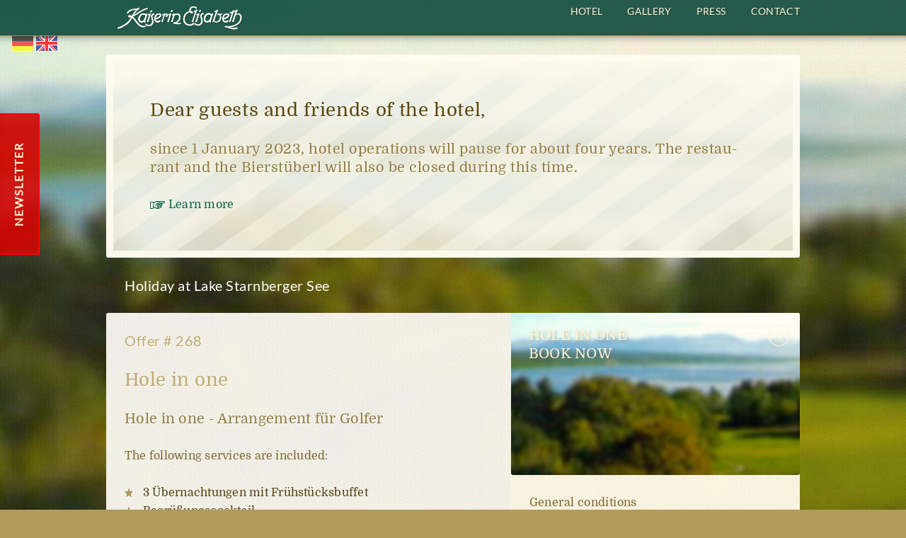

--- FILE ---
content_type: text/html; Charset=utf-8
request_url: https://kaiserin-elisabeth.de/hotel-starnberger-see/hotel-angebote-special-offer.asp?sid=&id=268&cat1=&cat2=&select=&lang=EN
body_size: 9063
content:

<!DOCTYPE html PUBLIC "-//W3C//DTD XHTML 1.0 Transitional//EN" "https://www.w3.org/TR/xhtml1/DTD/xhtml1-transitional.dtd">

<html lang="de" xml:lang="de" xmlns="https://www.w3.org/1999/xhtml">
<head>
<title>Special Offer, Packages and Arrangements - Accommodation Starnberg</title>
<meta name="description" content="Special offers for nights at Lake Starnberg in Golf Hotel, Bavaria near Munich - The Perfect Overnight Stay" />
<meta name="keywords" content="offers, accommodations, hotel, starnberger, lake, special offers, bargains, arrangements, specials, golf hotel, Munich, Bavaria, golf course, golfing, christmas, new year, new years, easter, oktoberfest, wiesn, golfer" />
<meta name="robots" content="index, follow" />
<meta name="og:title" content="Special Offer, Packages and Arrangements - Accommodation Starnberg" />
<meta name="og:type" content="hotel" />
<meta name="og:url" content="https://www.kaiserin-elisabeth.de" />
<meta name="og:image" content="https://www.kaiserin-elisabeth.de/images-fav/Hotel-Starnberger-See-Kaiserin-Elisabeth.jpg" />
<meta name="og:site_name" content="Hotel Kaiserin Elisabeth - Starnberger See" />
<meta name="og:description" content="Special offers for nights at Lake Starnberg in Golf Hotel, Bavaria near Munich - The Perfect Overnight Stay" />
<!-- Google Tag Manager -->
<script>(function(w,d,s,l,i){w[l]=w[l]||[];w[l].push({'gtm.start':
new Date().getTime(),event:'gtm.js'});var f=d.getElementsByTagName(s)[0],
j=d.createElement(s),dl=l!='dataLayer'?'&l='+l:'';j.async=true;j.src=
'https://www.googletagmanager.com/gtm.js?id='+i+dl;f.parentNode.insertBefore(j,f);
})(window,document,'script','dataLayer','GTM-5TS82HT');</script>
<!-- End Google Tag Manager -->
<meta http-equiv="X-UA-Compatible" content="IE=9" />
<meta name="Content-Type" http-equiv="Content-Type" content="text/html; charset=utf-8" />
<meta name="publisher" content="Hotel Kaiserin Elisabeth" />
<meta name="author" content="Hotel Kaiserin Elisabeth"  />
<meta name="copyright" content="Cosmos Consulting Group" />
<meta name="geo.region" content="DE-BY" />
<meta name="geo.placename" content="Tutzinger Straße 2, 82340 Feldafing, Germany" />
<meta name="geo.position" content="47.949581;11.298387" />
<meta name="ICBM" content="47.949578, 11.298377" />
<meta name="Cleartype" http-equiv="cleartype" content="on" />
<meta name="HandheldFriendly" content="True" />
<meta name="MobileOptimized" content="480" />
<meta name="viewport" content="width=device-width, initial-scale=1.0, maximum-scale=1.0, user-scalable=no" />
<link rel="apple-touch-icon" sizes="57x57" href="../images-fav/apple-touch-icon-57x57.png" />
<link rel="apple-touch-icon" sizes="60x60" href="../images-fav/apple-touch-icon-60x60.png" />
<link rel="apple-touch-icon" sizes="72x72" href="../images-fav/apple-touch-icon-72x72.png" />
<link rel="apple-touch-icon" sizes="76x76" href="../images-fav/apple-touch-icon-76x76.png" />
<link rel="apple-touch-icon" sizes="114x114" href="../images-fav/apple-touch-icon-114x114.png" />
<link rel="apple-touch-icon" sizes="120x120" href="../images-fav/apple-touch-icon-120x120.png" />
<link rel="apple-touch-icon" sizes="144x144" href="../images-fav/apple-touch-icon-144x144.png" />
<link rel="apple-touch-icon" sizes="152x152" href="../images-fav/apple-touch-icon-152x152.png" />
<link rel="apple-touch-icon" sizes="180x180" href="../images-fav/apple-touch-icon-180x180.png" />
<link rel="icon" type="image/png" href="../images-fav/favicon-32x32.png" sizes="32x32" />
<link rel="icon" type="image/png" href="../images-fav/android-chrome-192x192.png" sizes="192x192" />
<link rel="icon" type="image/png" href="../images-fav/favicon-96x96.png" sizes="96x96" />
<link rel="icon" type="image/png" href="../images-fav/favicon-16x16.png" sizes="16x16" />
<link rel="manifest" href="../images-fav/manifest.json" />
<link rel="mask-icon" href="../images-fav/safari-pinned-tab.svg" color="#8f7b45" />
<meta name="msapplication-TileColor" content="#8f7b45" />
<meta name="msapplication-TileImage" content="../images-fav/mstile-144x144.png" />
<meta name="msapplication-config" content="../images-fav/browserconfig.xml" />
<meta name="theme-color" content="#8f7b45" />
<link rel="shortcut icon" type="image/gif" href="../images-fav/favicon.gif?v=2016HotelKE" />
<link rel="shortcut icon" type="image/x-icon" href="../images-fav/favicon.ico?v=2016HotelKE" />
<!-- 
<link href="https://fonts.googleapis.com/css?family=Domine:400,700" rel="stylesheet" type="text/css" />
<link href="https://fonts.googleapis.com/css?family=Lato:400" rel="stylesheet" type="text/css" />
-->
<!--[if lt IE 7]><html class="no-js lt-ie9 lt-ie8 lt-ie7" lang="EN"><![endif]-->
<!--[if (IE 7)&!(IEMobile)]><html class="no-js lt-ie9 lt-ie8" lang="EN"><![endif]-->
<!--[if (IE 8)&!(IEMobile)]><html class="no-js lt-ie9" lang="EN"><![endif]-->
<!--[if gt IE 8]><!--><html class="no-js" lang="EN"><!--<![endif]-->
<!--[if lte IE 6]><link href="css-ie.css" media="all" rel="stylesheet" type="text/css" /><![endif]-->
<!--[if (lt IE 9) & (!IEMobile)]><script type="text/javascript" src="../scripts/selectivizr-min.js" defer="defer" /></script><![endif]-->
<link rel="stylesheet" href="../css-kaiserin-elisabeth.css" media="screen" type="text/css" />
</head>

<body class="clear">

<img id="bgimg2" src="../images-special-offer/hotel-angebote-golf-01.jpg" alt="Hotel Special Offer" class="nomobile"  />

<img id="bgcanvas" src="../images/spacer.gif" alt="Hotel Angebote" />
<div class="container content">

<div class="section row bg-striped margin-bottom round border-big pad">
    <div class="col twelve pad ">
		<h2 class="goldxdk">Dear guests and friends of the hotel,</h2> 
		<h3><br /><br />
since 1&nbsp;January&nbsp;2023, hotel opera&shy;tions will pause for about four years. The restau&shy;rant and the Bier&shy;stüberl will also be closed during this time.
<br /><br /></h3>
		<p class="goldxxdk">
		<a href="../hotel-starnberger-see/hotel-starnberger-see-kaiserin-elisabeth.asp" class="link">Learn more</a>
		</p>
	</div>
</div>


	<p class="h1 whitelt noshadow pad-l">Holiday at Lake Starnberger See<br/></p>


<div class="section row bg-whitelt bg-noise round">
    <div class="col seven pad sync1">
		<h1 class="goldxlt">Offer # 268</h1>
					<div class="article">
						     
							    <h2>Hole in one</h2><br/><br/>
						     
							    <h3>Hole in one - Arrangement für Golfer</h3>
						     
								<h4>The following services are included:</h4>
								<ul>
<li>3 Übernachtungen mit Frühstücksbuffet</li>    <li>Begrüßungscocktail</li> 
<li>ein 3-Gänge-Dinner im Aussichtsrestaurant am 2. Tag</li>
<li>2 Greenfees</li>
<li>Startzeiten-Reservierung<br/></li>
<li>Gondelfahrt zur Roseninsel</li>
<li>ein Kochbuch „Menüs á la Kaiserin Elisabeth"</li>
</ul>
<br/>
Zusatzleistungen:<br/>
<ul>
<li>freie Nutzung des Tennisplatzes</li>
<li>hoteleigenen Fahrrädern zum Vermieten, ab € 15,00 pro Tag/Fahrrad</li> 
<li>Nutzung des eigenes Seezuganges mit Bootshaus ab € 15,00 pro Person/Tag</li>
<li>unser Internet HotSpot (W-LAN) steht Ihnen kostenlos zur Verfügung</li>
</ul>
						    <br/>
						    <hr class="light" />
						     
								<p class="golddk">Arrangement-Preis p.P. im Doppelzimmer:  &euro; 535 / 480 (Wochenende / Wochenmitte)<br/><br/>
Arrangement-Preis p.P. im Einzelzimmer: &euro; 550 / 505 (Wochenende / Wochenmitte)<br/><br/>
Arrangement-Preis p.P. Suite: &euro; 720 / 665 (Wochenende / Wochenmitte)<br/><br/></p>
						    
					</div>
	</div>
    <div class="col five bg-master bg-noise sync1">
		
		<div class="panel bg-img onlydesktop nomargin" style="min-height: 230px; background-image: url('../images-special-offer/hotel-angebote-golf-01.jpg');">
			<img src="../images/spacer.gif" alt="" class="icon-linkpanel" />
			<a href="../hotel-starnberger-see/hotel-zimmer-buchen.asp?id=268" title="Hole in one - Reserve/book online" class="linkpanel">Hole in one<br/>Book now</a>
		</div>	
		
		<div class="clear"></div>
		<div class="pad">
							<h4>General conditions</h4>
							<ul class="list">
							<!--<li>Verlängerungsnächte – variieren je nach Saison und Zimmerkategorie</li>-->
							<!--<li>Verlängerungsnächte – variieren je nach Saison und Zimmerkategorie</li>-->
							<li>Visitor's tax (April to October)</li>
							<li><a href="../hotel-starnberger-see/hotel-zimmer-preisliste.asp">Price</a> in Euro, per person, ink. MwSt., short-term price adjustments reserved</li>
							<li>Group prices are determined individually dependent on number of persons and duration of stay</li>
							</ul>
	    					<p class="gold"><br/>Our Internet HotSpot
(WLAN) is available free of charge.<br/>
<br/>
<strong>Individual offers for arrangements and longer stays will be provided on request.</strong>
<br/>
<br/></p>
	    					<p class="gold"><br/><a href="../hotel/urlaub-ausfluege-starnberger-see.asp" class="link" title="Tipps für Ausflüge rund um den Starnberger See">Tipps für Ausflüge</a></p>
							
		</div>						    
	</div>
</div>

<div class="section row bg-moos bg-noise round">
    <div class="col four bg-moos bg-noise pad sync2">
	    <a href="../hotel-starnberger-see/hotel-zimmer-buchen.asp?id=268" title="Hole in one - Reserve/book online" class="btn">Book now</a>
	</div>
	
    <div class="col eight bg-moos bg-noise pad sync2">
	    <div class="col-left pad-r">
			<h5 class="white">Phone:&nbsp;+49&nbsp;(0)8157&nbsp;9309-0</h5>
	    </div>
	    <div class="col-right">
			<h5 class="white">E-Mail: <a href="mailto:info@kaiserin-elisabeth.de?subject=Request from Website" class="white">info@kaiserin-elisabeth.de</a></h5>
	    </div>
	</div>
	
</div>

			<!-- START ARTICLE MICRODATA -->
			
			<div itemscope itemtype="https://schema.org/NewsArticle" class="noshow">
				<meta itemscope itemprop="mainEntityOfPage"  itemType="https://schema.org/WebPage" itemid="https://google.com/article"/>
				<h2 itemprop="headline">Hole in one</h2>
				<h3 itemprop="author" itemscope itemtype="https://schema.org/Person">
				Author: <span itemprop="name">Erika Borchard und Mitarbeiter</span>
				</h3>
				<p itemprop="description"><strong>Hole in one - Arrangement für Golfer</strong> - </p>
				<div itemprop="image" itemscope itemtype="https://schema.org/ImageObject">
					<img src="https://www.kaiserin-elisabeth.de/images-special-offer/hotel-angebote-golf-01.jpg"/>
					<meta itemprop="url" content="https://www.kaiserin-elisabeth.de/images-special-offer/hotel-angebote-golf-01.jpg" />
					<meta itemprop="width" content="600" />
					<meta itemprop="height" content="300" />
				</div>
				<div itemprop="publisher" itemscope itemtype="https://schema.org/Organization">
					<meta itemprop="name" content="Hotel Kaiserin Elisabeth" />
					<div itemprop="logo" itemscope itemtype="https://schema.org/ImageObject">
					<img src="https://www.kaiserin-elisabeth.de/images-fav/kaiserin-elisabeth-hotel-website.png" alt="Golfhotel Kaiserin Elisabeth am Starnberger See"/>
					<meta itemprop="url" content="https://www.kaiserin-elisabeth.de/images-fav/kaiserin-elisabeth-hotel-website.png" />
					<meta itemprop="width" content="600" />
					<meta itemprop="height" content="60" />
				</div>
				</div>
				<meta itemprop="datePublished" content="2018-01-01"/>
				<meta itemprop="dateModified" content="2018-01-01"/>
			</div>
			<!-- END ARTICLE MICRODATA -->




<div class="section row margin-top round">
		<h2 class="whitelt shadow-textwide pad-l">Offers and arrangements on request<small class="right pad-r">21.01.2026 </small></h2>
		<div class="clear"></div>
		<div class="section row">

<div class="col four">
			<div class="card bg-img" style="background-image: url('../images-special-offer/hotel-angebote-museum-5seen-01.jpg');">
		      <div class="cardcontent">
					     
						    <h4>MuSeenLandschaft  Expressionismus</h4>
						     
						    <h2>Ein Kurzurlaub für Kunst- und Natur&shy;genießer zwischen München und den Alpen am Starnberger See.</h2>
						    
		        <h3><span>from<br/>&euro; </span>319</h3>
		        <p><span>Offer<br/>#</span> 302</p>
		      </div>
			<img src="../images/spacer.gif" alt="Angebot" class="icon-linkcard" />

			<img src="../images/spacer.gif" alt="Special" class="icon-cardspecial" />
			
			<a href="../hotel-starnberger-see/hotel-angebote-special-offer.asp?id=302&topic=MuSeenLandschaft++Expressionismus&desc=Ein+Kurzurlaub+f%C3%BCr+Kunst%2D+und+Natur%26shy%3Bgenie%C3%9Fer+zwischen+M%C3%BCnchen+und+den+Alpen+am+Starnberger+See%2E&key=Ein+Kurzurlaub+f%C3%BCr+Kunst%2D+und+Natur%26shy%3Bgenie%C3%9Fer+zwischen+M%C3%BCnchen+und+den+Alpen+am+Starnberger+See%2E" class="linkcard clearfix" title="MuSeenLandschaft  Expressionismus [Offer #302]">MuSeenLandschaft  Expressionismus [#302]</a>
		    </div>
</div>		    
		
<div class="col four">
			<div class="card bg-img" style="background-image: url('../images-special-offer/hotel-angebote-kaiserin-elisabeth-06.jpg');">
		      <div class="cardcontent">
					     
						    <h4>Sisi-Weekend</h4>
						     
						    <h2>Sisi-Weekend</h2>
						    
		        <h3><span>from<br/>&euro; </span>350</h3>
		        <p><span>Offer<br/>#</span> 263</p>
		      </div>
			<img src="../images/spacer.gif" alt="Angebot" class="icon-linkcard" />

			<img src="../images/spacer.gif" alt="Special" class="icon-cardspecial" />
			
			<a href="../hotel-starnberger-see/hotel-angebote-special-offer.asp?id=263&topic=Sisi%2DWeekend&desc=Sisi%2DWeekend&key=Sisi%2DWeekend" class="linkcard clearfix" title="Sisi-Weekend [Offer #263]">Sisi-Weekend [#263]</a>
		    </div>
</div>		    
		
<div class="col four">
			<div class="card bg-img" style="background-image: url('../images-special-offer/hotel-angebote-kaiserin-elisabeth-01.jpg');">
		      <div class="cardcontent">
					     
						    <h4>Weekend-Arrangement</h4>
						     
						    <h2>Weekend-Arrangement</h2>
						    
		        <h3><span>from<br/>&euro; </span>230</h3>
		        <p><span>Offer<br/>#</span> 270</p>
		      </div>
			<img src="../images/spacer.gif" alt="Angebot" class="icon-linkcard" />

			<img src="../images/spacer.gif" alt="Special" class="icon-cardspecial" />
			
			<a href="../hotel-starnberger-see/hotel-angebote-special-offer.asp?id=270&topic=Weekend%2DArrangement&desc=Weekend%2DArrangement&key=Weekend%2DArrangement" class="linkcard clearfix" title="Weekend-Arrangement [Offer #270]">Weekend-Arrangement [#270]</a>
		    </div>
</div>		    
		
<div class="col four">
			<div class="card bg-img" style="background-image: url('../images-special-offer/hotel-angebote-kaiserin-elisabeth-09.jpg');">
		      <div class="cardcontent">
					     
						    <h4>Auf Sisis Spuren</h4>
						     
						    <h2>Feldafing – Possenhofen – Roseninsel</h2>
						    
		        <h3><span>from<br/>&euro; </span>280</h3>
		        <p><span>Offer<br/>#</span> 296</p>
		      </div>
			<img src="../images/spacer.gif" alt="Angebot" class="icon-linkcard" />

			<img src="../images/spacer.gif" alt="Special" class="icon-cardspecial" />
			
			<a href="../hotel-starnberger-see/hotel-angebote-special-offer.asp?id=296&topic=Auf+Sisis+Spuren&desc=Feldafing+%E2%80%93+Possenhofen+%E2%80%93+Roseninsel&key=Feldafing+%E2%80%93+Possenhofen+%E2%80%93+Roseninsel" class="linkcard clearfix" title="Auf Sisis Spuren [Offer #296]">Auf Sisis Spuren [#296]</a>
		    </div>
</div>		    
		
<div class="col four">
			<div class="card bg-img" style="background-image: url('../images-special-offer/hotel-angebote-kaiserin-elisabeth-08.jpg');">
		      <div class="cardcontent">
					     
						    <h4>Teetime-Arrangement</h4>
						     
						    <h2>Teetime im Golfhotel</h2>
						    
		        <h3><span>from<br/>&euro; </span>345</h3>
		        <p><span>Offer<br/>#</span> 271</p>
		      </div>
			<img src="../images/spacer.gif" alt="Angebot" class="icon-linkcard" />

			<img src="../images/spacer.gif" alt="Special" class="icon-cardspecial" />
			
			<a href="../hotel-starnberger-see/hotel-angebote-special-offer.asp?id=271&topic=Teetime%2DArrangement&desc=Teetime+im+Golfhotel&key=Teetime+im+Golfhotel" class="linkcard clearfix" title="Teetime-Arrangement [Offer #271]">Teetime-Arrangement [#271]</a>
		    </div>
</div>		    
		
<div class="col four">
			<div class="card bg-img" style="background-image: url('../images-special-offer/hotel-angebote-golf-04.jpg');">
		      <div class="cardcontent">
					     
						    <h4>Fairways</h4>
						     
						    <h2>Fairways - Arrangement für Golfer</h2>
						    
		        <h3><span>from<br/>&euro; </span>955</h3>
		        <p><span>Offer<br/>#</span> 261</p>
		      </div>
			<img src="../images/spacer.gif" alt="Angebot" class="icon-linkcard" />

			<img src="../images/spacer.gif" alt="Special" class="icon-cardspecial" />
			
			<a href="../hotel-starnberger-see/hotel-angebote-special-offer.asp?id=261&topic=Fairways&desc=Fairways+%2D+Arrangement+f%C3%BCr+Golfer&key=Fairways+%2D+Arrangement+f%C3%BCr+Golfer" class="linkcard clearfix" title="Fairways [Offer #261]">Fairways [#261]</a>
		    </div>
</div>		    
		
<div class="col four">
			<div class="card bg-img" style="background-image: url('../images-special-offer/hotel-angebote-golf-03.jpg');">
		      <div class="cardcontent">
					     
						    <h4>Golf around the Sisi</h4>
						     
						    <h2>Golf around the Sisi</h2>
						    
		        <h3><span>from<br/>&euro; </span>370</h3>
		        <p><span>Offer<br/>#</span> 265</p>
		      </div>
			<img src="../images/spacer.gif" alt="Angebot" class="icon-linkcard" />

			<img src="../images/spacer.gif" alt="Special" class="icon-cardspecial" />
			
			<a href="../hotel-starnberger-see/hotel-angebote-special-offer.asp?id=265&topic=Golf+around+the+Sisi&desc=Golf+around+the+Sisi&key=Golf+around+the+Sisi" class="linkcard clearfix" title="Golf around the Sisi [Offer #265]">Golf around the Sisi [#265]</a>
		    </div>
</div>		    
		
<div class="col four">
			<div class="card bg-img" style="background-image: url('../images-special-offer/hotel-angebote-golf-01.jpg');">
		      <div class="cardcontent">
					     
						    <h4>Hole in one</h4>
						     
						    <h2>Hole in one - Arrangement für Golfer</h2>
						    
		        <h3><span>from<br/>&euro; </span>480</h3>
		        <p><span>Offer<br/>#</span> 268</p>
		      </div>
			<img src="../images/spacer.gif" alt="Angebot" class="icon-linkcard" />

			<img src="../images/spacer.gif" alt="Special" class="icon-cardspecial" />
			
			<a href="../hotel-starnberger-see/hotel-angebote-special-offer.asp?id=268&topic=Hole+in+one&desc=Hole+in+one+%2D+Arrangement+f%C3%BCr+Golfer&key=Hole+in+one+%2D+Arrangement+f%C3%BCr+Golfer" class="linkcard clearfix" title="Hole in one [Offer #268]">Hole in one [#268]</a>
		    </div>
</div>		    
		
<div class="col four">
			<div class="card bg-img" style="background-image: url('../images-special-offer/hotel-angebote-golf-00.jpg');">
		      <div class="cardcontent">
					     
						    <h4>Birdie</h4>
						     
						    <h2>Birdie - Arrangement für Golfer</h2>
						    
		        <h3><span>from<br/>&euro; </span>615</h3>
		        <p><span>Offer<br/>#</span> 269</p>
		      </div>
			<img src="../images/spacer.gif" alt="Angebot" class="icon-linkcard" />

			<img src="../images/spacer.gif" alt="Special" class="icon-cardspecial" />
			
			<a href="../hotel-starnberger-see/hotel-angebote-special-offer.asp?id=269&topic=Birdie&desc=Birdie+%2D+Arrangement+f%C3%BCr+Golfer&key=Birdie+%2D+Arrangement+f%C3%BCr+Golfer" class="linkcard clearfix" title="Birdie [Offer #269]">Birdie [#269]</a>
		    </div>
</div>		    
		
<div class="clear"></div><br/><br/>

<a href="../hotel-kaiserin-elisabeth/geschenk-gutscheine.asp" class="btn center" title="Hotel Kaiserin Elisabeth - Order coupon">Gift certificates</a>
<br/><br/>
</div>
</div>


<div class="section row bg-master round">
    <div class="col twelve pad">
		<div class="divider center"></div>
	    <blockquote class="center">Individual offers for arrangements and longer stays will be provided on request.</blockquote>
		<div class="divider center"></div>
	</div>
</div>

</div> <!-- END CONTAINER CONTENT -->
<!-- Google Tag Manager (noscript) -->
<noscript><iframe src="https://www.googletagmanager.com/ns.html?id=GTM-5TS82HT"
height="0" width="0" style="display:none;visibility:hidden"></iframe></noscript>
<!-- End Google Tag Manager (noscript) -->
<!-- HEADER -->

<div class="langselector">
	<a href="/hotel-starnberger-see/hotel-angebote-special-offer.asp?sid=&id=268&cat1=&cat2=&select=&lang=DE" title="German" class="link-de-head" hreflang="de">German</a>
	<a href="/hotel-starnberger-see/hotel-angebote-special-offer.asp?sid=&id=268&cat1=&cat2=&select=&lang=EN" title="English" class="link-en-head" hreflang="en">English</a>
</div>
<!--
<div class="bookingnav">
	<a href="../hotel-starnberger-see/hotel-zimmer-buchen.asp" class="btn bookinghead ani-flyintop">Book online</a>
</div>
-->
<!--
<div class="bookingformtab bookingformtab-notactive shadow-box round">
  <div class="bookingformtabbutton round">Book online</div>
	
	<form id="viatoCbeQuick" name="viatoCbeQuick" method="get" action="../hotel-starnberger-see/hotel-zimmer-buchen.asp" class="bookingformtabform">
		<div class="fieldwrapper">
			<div class="col twelve">
				<div class="thefield">
				<label for="arrival">Arrival date</label>
				<input type="text" name="arrival" id="special_startdate" size="100" maxlength="15" />
				</div>
			</div>
			<div class="col twelve">
				<div class="thefield">
				<label for="departure">Departure date</label>
				<input type="text" name="departure" id="special_enddate" size="100" maxlength="15" />
				</div>
			</div>
			<div class="col twelve">
				<div class="thefield">
				<input type="hidden" name="lng" class="noshow" value="en"/>
				<input type="submit" class="btn btn-full" value="Book online"  />
				</div>
			</div>
		</div>
	</form>   
</div>	
-->
<div class="newslettertab newslettertab-notactive shadow-box round">
  <a href="../hotel-starnberger-see/hotel-newsletter-anmeldung.asp"><div class="newslettertabbutton round">Newsletter</div></a>
</div>	



<div class="header-bar fixed">
	<nav class="top-bar" data-topbar>
	<ul>
	  <li class="home"><a href="../hotel-starnberger-see/hotel-starnberger-see-kaiserin-elisabeth.asp" title="Hotel Kaiserin Elisabeth" class="buttonLogo">Kaiserin Elisabeth</a></li>
	  <li class="toggle-topbar"><a href="#" title="MENUE">MENUE</a></li>
	</ul>
	<section>
	  <ul class="right">
	    <li class="divider"></li>
	    <li class="has-dropdown"><a href="#" class="tab01">Hotel</a>
	      <ul class="dropdown">
				
						<li><a href="../hotel-starnberger-see/hotel-zimmer-starnberger-see.asp" target="_parent">Rooms</a></li>
						
						<li><a href="../hotel-starnberger-see/hotel-suiten-starnberger-see.asp" target="_parent">Suites</a></li>
						
						<li><a href="../hotel-kaiserin-elisabeth/kaiserin-elisabeth-geschichte.asp" target="_parent">History</a></li>
						
						<li><a href="../hotel-starnberger-see/hotel-newsletter-anmeldung.asp" target="_parent">Newsletter</a></li>
						
	      </ul>
	    </li>
	    <li class="divider"></li>
	    <li class="has-dropdown"><a href="#" class="tab02">Gallery</a>
	      <ul class="dropdown">
				
						<li><a href="../hotel-kaiserin-elisabeth/kaiserin-elisabeth-photos.asp?select=images-photo-hotel-starnberg" target="_parent">Outdoor photos</a></li>
						
						<li><a href="../hotel-kaiserin-elisabeth/kaiserin-elisabeth-photos.asp?select=images-photo-hotel-zimmer" target="_parent">Rooms &amp; Suites</a></li>
						
						<li><a href="../hotel-kaiserin-elisabeth/kaiserin-elisabeth-photos.asp?select=images-photo-hotel-interior" target="_parent">Premises</a></li>
						
						<li><a href="../hotel-kaiserin-elisabeth/kaiserin-elisabeth-photos.asp?select=images-photo-kaiserin-elisabeth" target="_parent">Historic Photos</a></li>
						
	      </ul>
	    </li>
	    <li class="divider"></li>
	    <li class=""><a href="../hotel-kaiserin-elisabeth/pressemitteilungen.asp" class="tab03">Press</a>
	    </li>
	    <li class="divider"></li>
	    <!--
	    <li class="has-dropdown"><a href="#" class="tab04">Wedding &amp;<br/>Events</a>
	      <ul class="dropdown">
				
	      </ul>
	    </li>
	    <li class="divider"></li>
	    -->
	    <li class=""><a href="../hotel-kaiserin-elisabeth/hotel-starnberger-see-anfahrt.asp" class="tab05">Contact</a>
	    </li>
	  </ul><!-- END RIGHT NAVIGATION -->
	</section>
	<!-- START STATUSLINE -->
	<div class="subnav-bar section nomobile">
	<!--
	<div class="col six">
		<h2 class="statusline"><img src="images/spacer.gif" width="20px" height="20px" alt="You Are Here">Kaiserin Elisabeth - Offers and Arrangements</h2>
	</div>
	-->	
	<!-- 
	<div class="col six">
		<form action="cosmos-media-search.asp" method="get" class="form-searchbar">
		<input type="text" name="search_string" placeholder=" Search" class="form-searchinput" value="" />
		<button name="button" title="" class="btn btn-searchbar"></button>
		</form>
	</div>
	-->
	</div>
	<!-- END STATUSLINE -->
	</nav>
</div>
<div class="top-bar-fx"></div> 
<!-- END HEADER -->
<!-- START FOOTER (footer-fixed) -->
<div class="footer-bar">
<div class="container">
    <div class="col four pad-lr">
    	<h4>Contact</h4>
    	<hr/>
		<p>
		Hotel Kaiserin Elisabeth<br/>
Tutzinger Street 2<br/>
82340 Feldafing<br/>Telefon +49&nbsp;(0)8157 9309&nbsp;-&nbsp;0<br/>
Telefax +49&nbsp;(0)8157 9309&nbsp;-&nbsp;133<br/>
		<br/>
		<a href="mailto:info@kaiserin-elisabeth.de?subject=Direktanfrage Website - Hotel Kaiserin Elisabeth" class="link-mail">info@kaiserin-elisabeth.de</a><br/>
<a href="http://www.kaiserin-elisabeth.de" class="link-web">www.kaiserin-elisabeth.de</a><br/>
		</p>
		<br/>
    </div>
    <div class="col four pad-lr">
    	<h4>&nbsp;</h4>
    	<hr/>
		<a href="../hotel-starnberger-see/hotel-zimmer-starnberger-see.asp" class="link-list">Rooms</a><br/>
		<a href="../hotel-starnberger-see/hotel-suiten-starnberger-see.asp" class="link-list">Suites</a><br/>
		<a href="../hotel-kaiserin-elisabeth/kaiserin-elisabeth-geschichte.asp" class="link-list">Hotel History</a><br/>
		<a href="../hotel-starnberger-see/hotel-newsletter-anmeldung.asp" class="link-list">Newsletter</a><br/>
		<a href="../hotel-kaiserin-elisabeth/kaiserin-elisabeth-photos.asp" class="link-list">Gallery</a><br/>
		<a href="../hotel-kaiserin-elisabeth/pressemitteilungen.asp" class="link-list">Press</a><br/>
		<a href="../hotel-kaiserin-elisabeth/hotel-starnberger-see-anfahrt.asp" class="link-list">Contact & Directions</a><br/>
    	<!--
		<a href="../hotel-starnberger-see/hotel-kaiserin-elisabeth.asp" class="link-list">Hotel Snapshot</a><br/>
		<a href="../hotel-kaiserin-elisabeth/hotel-contact.asp" class="link-list">Contact & Directions</a><br/>
		<a href="../hotel-starnberger-see/hotel-zimmer-buchen.asp" class="link-list">Book online</a><br/>
		<a href="../hotel-starnberger-see/hotel-angebote-special-offer.asp" class="link-list">Offers & arran&shy;ge&shy;ments on request</a><br/>
		<a href="../hotel-kaiserin-elisabeth/geschenk-gutscheine.asp" class="link-list">Gift certificates</a><br/>
		<a href="../hotel-starnberger-see/hotel-zimmer-preisliste.asp" class="link-list">Rates & Conditions</a><br/>
		<a href="../hotel-kaiserin-elisabeth/webcam-starnberger-see-hotel-kaiserin-elisabeth.asp" class="link-list">Webcam & Weather</a><br/>
		<a href="../hotel-kaiserin-elisabeth/hotel-career.asp" class="link-list">Career</a><br/>
		<br/>
		-->
    </div>
    <div class="col four pad-lr">
    	<h4>&nbsp;</h4>
    	<hr/>
    	<!--
		<a href="../hotel-feiern-events/feiern-hotel-starnberger-see.asp" class="link-list">Celebrations at the Hotel</a><br/>
		<a href="../hotel-tagungshotel-starnberg/firmen-tagungshotel-starnberger-see.asp" class="link-list">Meetings at the Hotel</a><br/>
		<a href="../hotel-starnberger-see/restaurant-starnberger-see.asp" class="link-list">Restaurant</a><br/>
		<a href="../hotel-starnberger-see/restaurant-terrasse-starnberger-see.asp" class="link-list">Our cuisine</a><br/>
		<a href="../hotel-starnberger-see/hotel-wellness-starnberger-see.asp" class="link-list">Wellness & Fitness</a><br/>
		<a href="../hotel-golfhotel-starnberg/sport-golf-starnberger-see.asp" class="link-list">Golfsports</a><br/>
		<a href="../hotel-golfhotel-starnberg/freizeit-angebot-starnberger-see.asp" class="link-list">Sports &amp; Leisure</a><br/>
		<br/>
		-->
    	<a href="https://www.facebook.com/golfhotelkaiserinelisabeth" title="golfhotelkaiserinelisabeth @ FACEBOOK" class="link-icon icon-facebook" target="_blank" rel="noopener noreferrer"></a>
    	<a href="https://www.instagram.com/golfhotel_kaiserin_elisabeth/" title="golfhotel_kaiserin_elisabeth @ INSTAGRAM" class="link-icon icon-instagram" target="_blank" rel="noopener noreferrer"></a>	
    </div>
    <div class="clear"></div>
	<div class="col four pad-lr">
    	<hr/><br/>
    	<h4>&copy;&nbsp;1856-2026&nbsp; Kaiserin Elisabeth</h4>
		<p>
		Hotel at Lake Starnberg in Bavaria
		<br/><br/>
		</p>
	</div> 
	<div class="col four pad-lr">
    	<hr/>
    	<a href="../hotel-starnberger-see/hotel-starnberger-see-kaiserin-elisabeth.asp" title="Golf-Hotel Kaiserin Elisabeth am Starnberger See">    	
		<img src="../images/logo-kaiserin-elisabeth-starnberger-see.png" class="center margin-top margin-bottom img-fullwidth" alt="Kaiserin Elisabeth - 4 Sterne Golf-Hotel am Starnberger See" style="max-width: 200px;" />
		</a>
		<p class="small center">
    	<a href="https://www.starnbergammersee.de/" title="Urlaub in der Region Starnberger See und Ammersee" target="_blank" rel="noopener noreferrer nofollow">    	
		<img src="../images-hotel-partner/hotel-region-starnberg-ammer-see.png" class="center margin-bottom" alt="Region Starnberger See und Ammersee" />
		</a>
		</p>   		
	</div> 
	<div class="col four pad-lr">
		<hr/><br/>
		<!--<a href="../hotel-starnberger-see/hotel-hygiene-standards.asp" class="link-list">Hygiene Standards</a> <span class="gold">&nbsp;&nbsp;&middot;&nbsp;&nbsp;</span>-->
		<a href="../hotel-kaiserin-elisabeth/hotel-agb.asp" class="link-list">AGB</a><br/>
		<a href="../hotel-kaiserin-elisabeth/hotel-imprint.asp" class="link-list">Imprint &amp; legal notice</a><br/>
		<br/>
		<a href="/hotel-starnberger-see/hotel-angebote-special-offer.asp?sid=&id=268&cat1=&cat2=&select=&lang=DE" hreflang="de" title="German" class="link-de center">German</a>
		<a href="/hotel-starnberger-see/hotel-angebote-special-offer.asp?sid=&id=268&cat1=&cat2=&select=&lang=EN" hreflang="en" title="English" class="link-en center">English</a>
		<br/><br/><br/>
		<a href="https://www.cosmosmedia.de/cosmosmedia-agentur-muenchen/cosmosmedia.asp" title="CosmosMedia Design Studio München" name="CosmosMedia" class="link-cosmosdesigned" target="_blank" rel="noopener noreferrer">&copy;&nbsp;cosmosdesigned</a>
	</div>    
</div>
</div>
<!-- END FOOTER FOOTER -->
<script type="text/javascript" language="javascript" charset="utf-8" src="../scripts/jquery-min.js"></script>
<script type="text/javascript" language="javascript" charset="utf-8" src="../scripts/jquery-foundation-min.js"></script>
<script type="text/javascript" language="javascript" charset="utf-8" src="../scripts/general-java.js"></script>
<script type="text/javascript" language="javascript" charset="utf-8" src="../scripts/config-master.js"></script>

</body>
</html>

--- FILE ---
content_type: text/css
request_url: https://kaiserin-elisabeth.de/css-kaiserin-elisabeth.css
body_size: 30141
content:
/* /////////////////////////////////////////////////////////////////////////////////////////////////////////  CosmosMedia 
/* /////////////////////////////////////////////////////////////////////////////////////////////////////////  SmartGrid 2.2
///////////////////////////////////////////// BASIC FONT SPEC.
font-family1: 	"Domine", Georgia, Times, Times New Roman, serif; 
font-family2:	"Lato", Helvetica, Arial, sans-serif; 
Alternativ: 	"Yanone Kaffeesatz", Helvetica, Arial, sans-serif;
<link href="http://fonts.googleapis.com/css?family=Domine:400,700" rel="stylesheet" type="text/css" />
<link href="https://fonts.googleapis.com/css?family=Lato:400,700" rel="stylesheet" type="text/css" />
font-weight1: 	400, 700 (ACHTUNG - KEINE UMLAUTE BEI UPPERCASE)
font-weight2: 	400

font-size:  	16px / 100% / 1.000em
line-height: 	1.625em; / 26px
Scale: 			64, 42,26,20,16,15,13,10 px
Head-Big:		font-size: 64px; font-size: 4.0000em; line-height: 1.2188em; margin-bottom: 0.4063em;
Title:			font-size: 42px; font-size: 2.625em; line-height: 1.2381em; margin-bottom: 0.619em;
Headlines: 		font-size: 26px; font-size: 1.625em; line-height: 1.000em; margin-bottom: 1.000em;
Sub-headlines: 	font-size: 20px; font-size: 1.250em; line-height: 1.300em; margin-bottom: 1.300em;
Primary Text: 	font-size: 16px; font-size: 1.000em; line-height: 1.625em; margin-bottom: 1.625em;
NavigationText:	font-size: 15px; font-size: 0.9375em; line-height: 1.7333em; margin-bottom: 1.7333em;
Secondary Text:	font-size: 13px; font-size: 0.8125em; line-height: 2.000em; margin-bottom: 2.000em;
Small Text: 	font-size: 10px; font-size: 0.625em; line-height: 2.600em; margin-bottom: 2.600em;
///////////////////////////////////////////// COLORS 
Moos Grün 		#004538
Blatt Grün 		#51833b
Königs Gold 	#8f7b45
Elfenbein Beige #fff5d7
Silber 			#aeafb1

Himmel Blau 	#7db5df
Königs Blau 	#001a6d
Nacht Blau 		#000d38

Rubin Rot 		#950000
Feuer Orange 	#da6100
Kohlen Schwarz 	#18150f

Prim. Gold		#2c2001 - #59450f - #79652f - #8f7b45 - #aa9660 - #bda973
Prim. Beige 	#c5b486 - #ddca97 - #f5e0a8 - #ffefc4 - #fff5d7 - #fffbee
Prim. Green  	#001a12 - #00261b - #003827 - #005c40 - #007350 - #00a674
Sec. White		#fff5d7 - #fffbee - #ffffff

Links Master 	#006144 - Link-Hover #008960
Links Master DK	#005038 - Link-Hover #008960

Menue Links 	#fff5d9 - Hover #fffefa
Menue BG 		#004034 - rgba(0, 64, 52, 0.8) 
Menue BG Hover  #002f26 - rgba(0, 47, 38, 0.33) 
Menue Headlines #928564
Menue Text		#ad9e76
Menue Border	#004639 
Menue Icons		#fffdf8 - Hover #fffdf9

Text 			#513f0e
Main Background	#b29a5b

SCHATTEN TEXT WEIT
text-shadow: 3px 6px 6px rgba(44, 32, 1, 0.55);
SCHATTEN TEXT
text-shadow: 1px 1px 1px rgba(44, 32, 1, 0.33);
SCHEIN TEXT
text-shadow: 2px 2px 3px rgba(255, 250, 237, 0.33);
*/
@font-face {
font-family: 'Domine';
font-style: normal;
font-weight: 400;
src: url('hotel-fonts/domine-v5-latin-regular.eot'); /* IE9 Compat Modes */
src: local('Domine'), local('Domine-Regular'),
   url('hotel-fonts/domine-v5-latin-regular.eot?#iefix') format('embedded-opentype'), /* IE6-IE8 */
   url('hotel-fonts/domine-v5-latin-regular.woff2') format('woff2'), /* Super Modern Browsers */
   url('hotel-fonts/domine-v5-latin-regular.woff') format('woff'), /* Modern Browsers */
   url('hotel-fonts/domine-v5-latin-regular.ttf') format('truetype'), /* Safari, Android, iOS */
   url('hotel-fonts/domine-v5-latin-regular.svg#Domine') format('svg'); /* Legacy iOS */
}
@font-face {
font-family: 'Domine';
font-style: normal;
font-weight: 700;
src: url('hotel-fonts/domine-v5-latin-700.eot'); /* IE9 Compat Modes */
src: local('Domine Bold'), local('Domine-Bold'),
   url('hotel-fonts/domine-v5-latin-700.eot?#iefix') format('embedded-opentype'), /* IE6-IE8 */
   url('hotel-fonts/domine-v5-latin-700.woff2') format('woff2'), /* Super Modern Browsers */
   url('hotel-fonts/domine-v5-latin-700.woff') format('woff'), /* Modern Browsers */
   url('hotel-fonts/domine-v5-latin-700.ttf') format('truetype'), /* Safari, Android, iOS */
   url('hotel-fonts/domine-v5-latin-700.svg#Domine') format('svg'); /* Legacy iOS */
}
@font-face {
font-family: 'Lato';
font-style: normal;
font-weight: 400;
src: url('hotel-fonts/lato-v14-latin-regular.eot'); /* IE9 Compat Modes */
src: local('Lato Regular'), local('Lato-Regular'),
   url('hotel-fonts/lato-v14-latin-regular.eot?#iefix') format('embedded-opentype'), /* IE6-IE8 */
   url('hotel-fonts/lato-v14-latin-regular.woff2') format('woff2'), /* Super Modern Browsers */
   url('hotel-fonts/lato-v14-latin-regular.woff') format('woff'), /* Modern Browsers */
   url('hotel-fonts/lato-v14-latin-regular.ttf') format('truetype'), /* Safari, Android, iOS */
   url('hotel-fonts/lato-v14-latin-regular.svg#Lato') format('svg'); /* Legacy iOS */
}
/* /////////////////////////////////////////////////////////////////////////////////////////////////////////  GENERAL RESET */
html,body,div,applet,span,object,iframe,h1,h2,h3,h4,h5,h6,p,blockquote,pre,abbr,address,big,cite,code,del,dfn,em,img,ins,kbd,q,samp,small,strong,sub,sup,var,b,i,dl,dt,dd,ol,ul,li,fieldset,form,label,legend,input,textarea,button,select,table,caption,tbody,tfoot,thead,tr,th,td,article,aside,figure,footer,header,hgroup,menu,nav,section,time,mark,audio,video {border:0; margin:0; padding:0; outline:0; font-size:100%; font-weight: normal; line-height: 1; font: inherit; color: inherit; vertical-align:baseline; background:transparent;}
article, aside, details, figcaption, figure, footer, header, hgroup, menu, nav, section main, audio, video {display: block;}
sub, sup {font-size: 75%; line-height: 0px; position: relative; vertical-align: baseline;}
sup {top: -0.5em;}
sub {bottom: -0.25em;}
pre {white-space: pre; white-space:pre-wrap; white-space:-moz-pre-wrap; white-space:-pre-wrap; white-space:-o-pre-wrap;	word-wrap:break-word;}
*[lang=en]{quotes:"'" "'";}
*[lang=de]{quotes:"â€ž" "â€œ";}
b, strong {font-weight: 700;}
ol, ul {list-style: none;}
blockquote, q {quotes: none;}
blockquote:before, blockquote:after, q:before, q:after {content: ''; content: none;}
abbr[title] {border-bottom: 1px dotted;}
form, input, textarea, button, select, fieldset {font-size: 100%; line-height: normal; vertical-align: baseline; border: 0px;}
a, img, a img, {border: 0px;}
button, html input[type=button] {cursor: pointer; -webkit-appearance: button;}
input[type=reset], input[type=submit] {cursor: pointer;	-webkit-appearance: button;}
input[type=checkbox], input[type=radio] {-webkit-box-sizing: border-box; -moz-box-sizing: border-box; -o-box-sizing: border-box; -ms-box-sizing: border-box; box-sizing: border-box;}
textarea {overflow: auto;}
table {border-collapse: collapse; border-spacing: 0px;}
figure {position: relative;}
figure img, figure object, figure embed, figure video {display: block;}
img {border: 0px; -ms-interpolation-mode: bicubic;}
object, embed, video, iframe {max-width: 100%; width: 100%; display: block; margin: 6px 0px 0px 0px; border: 1px solid; border-color: #eaeff0 #d6dadb #d6dadb #eaeff0;}
.clear {clear: both;}
.clear:before, .clear:after {display: table; content: "";}
.clear:after {clear: both;}
.clearfix:after {visibility: hidden; display: block; font-size: 0px; content: " "; clear: both; height: 0px; margin: 0px; padding: 0px;}
* html .clearfix             {zoom: 1;} /* IE6 */
*:first-child+html .clearfix {zoom: 1;} /* IE7 */
.section:before, .section:after {content: ""; display: table;}
.section:after {clear: both;}
.section {zoom: 1;}
.hidden.focusable:active, .hidden.focusable:focus {position: static; clip: auto; height: auto; width: auto;	margin: 0px; overflow: visible;}
* {-moz-box-sizing:border-box; -webkit-box-sizing:border-box; box-sizing:border-box; *behavior:url(boxsizing.htc);}
*:first-child + html .row, *:first-child + html .clear {zoom: 1;}
*:after, *:before {-webkit-box-sizing: border-box; -moz-box-sizing: border-box;	box-sizing: border-box;}
::-moz-selection {background: #aa9660; color: #18150f; text-shadow: 0px 0px 0px #aa9660;}
::selection {background: #aa9660; color: #18150f; text-shadow: 0px 0px 0px #aa9660;}
/* /////////////////////////////////////////////////////////////////////////////////////////////////////////  BASIC LAYOUT */
/* html {height:100%; -webkit-tap-highlight-color:#008960; -webkit-text-size-adjust:100%; -ms-text-size-adjust:100%; -webkit-overflow-scrolling:touch; background: #b29a5b url('images/bg-main-raster.gif') fixed center top; text-rendering: optimizelegibility;} */
html {height:100%; -webkit-tap-highlight-color:#008960; -webkit-text-size-adjust:100%; -ms-text-size-adjust:100%; -webkit-overflow-scrolling:touch; text-rendering: optimizelegibility;}
body {min-height: 101%; width: 100%; margin: 0; padding: 0; font-family: "Domine", Georgia, Times, Times New Roman, serif; font-weight: 400; font-size: 16px; font-size: 100%; line-height: 1.625em; color: #513f0e; -webkit-hyphens: manual; -moz-hyphens: manual; -ms-hyphens: manual; -o-hyphens: manual; hyphens: manual; text-rendering: optimizelegibility; -webkit-font-smoothing: antialiased; -moz-osx-font-smoothing: grayscale; background-color: #b29a5b;}
/* /////////////////////////////////////////////////////////////////////////////////////////////////////////  TYPO */
p, ol, ul, li, dl, dd, dt, address {font-size: 16px; font-size: 1.000em; line-height: 1.625em; margin: 0 0 0 0; padding: 0px; color: #513f0e; letter-spacing: 0.015em;}
p:hover {}
h1, .h1, h2, .h2, h3, .h3, h4, .h4, h5, .h5, h6, .h6 {margin: 0px; padding: 0px; font-weight: 400; text-rendering: optimizelegibility; letter-spacing: normal; color: #8f7b45;}
h1, .h1 {font-size: 20px; font-size: 1.250em; line-height: 1.300em; margin-bottom: 1.300em; letter-spacing: 0.025em; text-shadow: 1px 1px 0px #fffbee; font-family: "Lato", Helvetica, Arial, sans-serif; color: #aa9660;}
h2, .h2 {font-size: 20px; font-size: 1.250em; line-height: 1.300em; margin-bottom: 1.300em; letter-spacing: 0.025em; display: inline; text-shadow: 1px 1px 0px #fffbee; color: #aa9660;}
h3, .h3 {font-size: 20px; font-size: 1.250em; line-height: 1.300em; margin-bottom: 1.300em; letter-spacing: 0.025em; display: inline; text-shadow: 1px 1px 0px #fffbee;}
h4, .h4 {font-size: 16px; font-size: 1.000em; line-height: 1.625em; margin-bottom: 0em; letter-spacing: 0.025em; color: #79652f;}
h5, .h5 {font-size: 16px; font-size: 1.000em; line-height: 1.625em; margin-bottom: 1.625em; letter-spacing: 0.025em; display: inline;}
h6, .h6 {font-size: 13px; font-size: 0.8125em; line-height: 1.000em; margin-bottom: 1.000em; color: #8f7b45;}
h1 small, h2 small, h2 small, h4 small, h5 small, h6 small {font-size: 13px; font-size: 0.8125em;}
h1.big {font-size: 26px; font-size: 1.625em; line-height: 1.000em; margin-bottom: 1.000em; color: #bda973; display: block; font-family: "Lato", Helvetica, Arial, sans-serif; font-weight: 400; font-style: normal; letter-spacing: 0.005em; text-transform: uppercase;}
h2.big {font-size: 20px; font-size: 1.250em; line-height: 1.300em; color: #8f7b45; font-weight: 400; letter-spacing: 0.005em;}
h3.big, p.big {font-size: 16px; font-size: 1.000em; line-height: 1.625em; color: #513f0e; font-weight: 400; letter-spacing: 0.005em;}
h1.bigger {font-size: 64px; font-size: 4.0000em; line-height: 1.2188em; margin-bottom: 1em; display: block; font-family: "Lato", Helvetica, Arial, sans-serif; font-weight: 400; font-style: normal; letter-spacing: 0.025em; text-shadow: 1px 1px 0px #8f7b45;}
h2.bigger {font-size: 64px; font-size: 4.0000em; line-height: 0em; margin-bottom: -1em; display: block; font-family: "Lato", Helvetica, Arial, sans-serif; font-weight: 400; font-style: normal; letter-spacing: 0.025em; text-shadow: 1px 1px 0px #8f7b45; font-style: italic;}
h3.bigger {font-size: 144px; font-size: 12.0000em; line-height: 1.2188em; margin-bottom: 0em; display: block; font-family: "Lato", Helvetica, Arial, sans-serif; font-weight: 400; font-style: normal; letter-spacing: 0.025em; text-shadow: 1px 1px 0px #8f7b45; font-style: italic;}
.text-special {text-shadow: 2px 2px 4px rgba(44, 32, 1, 0.38); font-size: 110%; line-height: 1.625em; color: #ffffff; text-align: center;}
small, .small {font-size: 13px; font-size: 0.8125em; line-height: 2.000em; margin-bottom: 2.000em;}
code {font-size: 13px; font-size: 0.8125em; line-height: 2.000em; margin-bottom: 2.000em;}
.thin {font-weight: 400;}
.marker {background-color: #aa9660;}
.shadow {text-shadow: 1px 1px 0px #8f7b45;}
.inset {text-shadow: -1px -1px 0px #79652f, 1px 1px 0px #fffbee;}
.retro {text-shadow: 2px 2px 0px #ffefc4, 4px 4px 0px #8f7b45;}
.italic {font-style: italic;}
.sans {font-family: "Lato", Helvetica, Arial, sans-serif;}
.serif {font-family: "Domine", Georgia, Times, Times New Roman, serif;}
u, .underline {text-decoration: underline;}
em {font-style: normal; color: #8f7b45;}
i {font-weight: 400; font-style: italic;} 
i span {color: #3e3627;}
ins {background-color: #950000; color: #003d2b; text-decoration: none;}
mark {background-color: #950000; color: #003d2b; text-decoration: none;}
sub, sup {position: relative; font-size: 10px; font-size: 0.625em; font-size: 70%; line-height: 0; vertical-align: baseline; padding-left: 2px; padding-right: 1px;}
sup {top: -0.325em;}
sub {bottom: -0.325em;}
strong, .strong, .bold {font-weight: 700;}
.caseup {text-transform: uppercase; font-weight: 400;}
.branding {font-style: normal; font-weight: 400; color: #3e3627;}
/* /////////////////////////////////////////////////////////////////////////////////////////////////////////  LINK PANEL - PANELS */
.panel {margin: 0px 1px 1px 0px; padding: 0px; min-height: 100%; height: 100%; position: relative; color: #fff5d9; -webkit-border-radius: 3px; -moz-border-radius: 3px; -ms-border-radius: 3px; -o-border-radius: 3px; border-radius: 3px;}
.panel > :first-child {margin-top: 0;}
.panel > :last-child {margin-bottom: 0;}
.panel.text {background-color: #ffffff; padding-bottom: 30px;}
.panel.white {background-color: #ffffff;}
.panel.bgfooter {background-color: transparent; min-height: 100px; /*border-color: #8ed100 #588100 #588100 #8ed100;*/}
.panel.bgtrans {background-color: transparent; /*border-color: #8ed100 #588100 #588100 #8ed100;*/}
.bg-img {background-position: center center; background-repeat: no-repeat; background-attachment: scroll; background-size: cover; min-height: 200px;} 
.panel.image {color: #636363; background-color: #ffffff; padding: 0px; /*border-color: #ffffff #eeeeee #eeeeee #ffffff;*/}
.panel.callout {background: #ff0000; color: #fff5d9; border-color: #cc0000; -webkit-box-shadow: inset 0px 1px 0px rgba(255, 255, 255, 0.5); -moz-box-shadow: inset 0px 1px 0px rgba(255, 255, 255, 0.5); box-shadow: inset 0px 1px 0px rgba(255, 255, 255, 0.5);}
.panel.callout a {color: #ffffff;}
.panel.callout .button {background: white; border: none; color: red; text-shadow: none;}
.panel.callout .button:hover {background: rgba(255, 255, 255, 0.8);}
.panel:hover  {color: #fffefa; background-image: url('images/bg-light-low.png'); background-position: center center; background-repeat: no-repeat; background-attachment: scroll; background-size: cover; }
a.linkpanel {display: block; position: relative; width: 100%; min-height: inherit; height: 100%; top: 0px; left: 0px; z-index: 800; padding: 20px 45px 26px 26px; margin: -1px; font-size: 20px; font-size: 1.2500em; line-height: 1.3000em; margin-bottom: 1.3000em; letter-spacing: 0.015em; font-weight: 400; color: #fff5d9; text-transform: uppercase; text-shadow: 2px 2px 4px rgba(44, 32, 1, 0.28);} 
a.linkpanel:link, a.linkpanel:visited {color: #fff5d9;}
a.linkpanel:hover {color: #fffefa; min-height: inherit; background-image: url('images/bg-gradient.png'); background-position: top left; background-repeat: repeat-x; background-attachment: scroll; background-size: contain;}
a.linkpanel:focus, a.linkpanel:active {color: #fffefa; background-image: url('images/bg-light-low.png'); background-position: center center; background-repeat: no-repeat; background-attachment: scroll; background-size: cover;}
a.linkpanel span {display: block; float: none; font-size: 16px; line-height: 1.6250em; margin: 26px 0px 0px 0px; padding: 0px 13px 5px 0px; letter-spacing: normal; font-weight: 400; text-transform: none;} 
.panel.bg-img a.linkpanel, .panel.bg-img a.linkpanel span {text-shadow: 2px 2px 4px rgba(44, 32, 1, 0.28);} 
.icon-linkpanel {background: url('images/sprites-hke.png') no-repeat 0px -460px; padding-left: 5px; width: 35px; height: 35px; float: right; position: absolute; top: 18px; right: 10px; vertical-align: bottom; margin-bottom: 0px; padding-bottom: 0px;}
.icon-linkdoc {background: url('images/sprites-hke.png') no-repeat 0px -800px; padding-left: 5px; width: 35px; height: 35px; float: right; position: absolute; top: 18px; right: 10px; vertical-align: bottom; margin-bottom: 0px; padding-bottom: 0px;}
.panel:hover .icon-linkpanel {color: #fffefa; background: url('images/sprites-hke.png') no-repeat 0px -500px;}
.panel:hover .icon-linkdoc {color: #fffefa; background: url('images/sprites-hke.png') no-repeat 0px -840px;}
/* /////////////////////////////////////////////////////////////////////////////////////////////////////////  LINK CARD - SPECIAL OFFER PANELS */
.card {margin: 0px 1px 1px 0px; width: 100%; min-height: 100%; height: 315px; padding: 200px 0px 0px 0px; position: relative; display: block; color: #fff5d9; -webkit-border-radius: 3px; -moz-border-radius: 3px; -ms-border-radius: 3px; -o-border-radius: 3px; border-radius: 3px; overflow: hidden; z-index: 500;}
.card .cardimage {height: 200px; overflow: hidden; border-bottom: 1px #aa9660 solid; z-index: 510;}
.card .cardcontent {padding: 26px; top: 0px; width: 100%; height: 124px; position: relative; z-index: 520; background-color: rgba(255,251,238,1.0); background-image: url('images/bg-pattern-noise.png'); background-position: left top; background-attachment: fixed; background-repeat:repeat; text-align: left;}
.card .cardcontent h2 {font-size: 16px; font-size: 1.000em; line-height: 1.3000em; color: #8f7b45; display: block; position: absolute; top: 0px; left: 26px; padding: 10px 88px 0px 0px;}
.card .cardcontent h3 {font-size: 20px; font-size: 1.250em; line-height: 1.000em; color: #8f7b45; text-shadow: none; display: block; position: absolute; width: 65px; height: 65px; top: -65px; right: 13px; padding: 10px 7px 0px 0px; overflow: hidden; background-color: rgba(255,251,238,0.95); text-align: right; font-style: italic;}
.card .cardcontent h3 span {font-size: 10px; font-size: 0.625em; font-style: italic; padding-right: 2px;}
.card .cardcontent h4 {font-size: 16px; font-size: 1.000em; line-height: 1.3000em; margin-bottom: 0px; color: #fffbee; font-family: "Lato", Helvetica, Arial, sans-serif; font-weight: 400; text-shadow: 2px 2px 4px rgba(44, 32, 1, 0.28); display: block; position: absolute; top: -67px; width: 100%; left: 20px; padding: 2px 95px 6px 8px; background-color: rgba(0,97,68,0.78);}
.card .cardcontent p {font-size: 16px; font-size: 1.000em; line-height: 1.000em; color: #fff5d9; display: block; position: absolute; width: 65px; height: 65px; top: 0px; right: 13px; padding: 10px 7px 0px 0px; overflow: hidden; font-size: 20px; font-style: italic; background-color: #aa9660; text-align: right;}
.card .cardcontent p span {font-size: 10px; font-size: 0.625em; font-style: italic;}
a.linkcard {display: block; position: absolute; width: 100%; min-height: inherit; height: 100%; top: 0px; left: 0px; padding: 20px 3px 26px 26px; margin: 0px; font-size: 20px; font-size: 1.2500em; line-height: 1.3000em; margin-bottom: 1.3000em; letter-spacing: 0.015em; font-weight: 400; color: #fff5d9; text-transform: uppercase; text-shadow: 2px 2px 4px rgba(44, 32, 1, 0.28); z-index: 600; background-image: none; background-color: transparent; text-indent: -999999px;} 
a.linkcard:link, a.linkcard:visited {color: #fff5d9;}
a.linkcard:hover {color: #fffefa; min-height: inherit; background-image: url('images/bg-light-low.png'); background-position: center center; background-repeat: no-repeat; background-attachment: scroll; background-size: cover;}
a.linkcard:focus, a.linkcard:active {color: #fffefa; background-image: url('images/bg-light-low.png'); background-position: center center; background-repeat: no-repeat; background-attachment: scroll; background-size: cover;}
a.linkcard span {display: block; float: none; font-size: 16px; line-height: 1.6250em; margin: 26px 0px 0px 0px; padding: 0px 70px 5px 0px; letter-spacing: 0.015em; font-weight: 400; text-transform: none;} 
.icon-linkcard {background: url('images/sprites-hke.png') no-repeat 0px -460px; padding-left: 5px; width: 35px; height: 35px; float: right; position: absolute; top: 18px; right: 10px; vertical-align: bottom; margin-bottom: 0px; padding-bottom: 0px;}
.card:hover .icon-linkcard {background: url('images/sprites-hke.png') no-repeat 0px -500px;}
.icon-cardspecial {background: url('images/sprites-hke.png') no-repeat 0px -660px; padding-left: 0px; width: 40px; height: 40px; float: left; position: absolute; top: 0px; left: 0px; vertical-align: bottom; margin-bottom: 0px; padding-bottom: 0px;}
.card:hover .icon-cardspecial {background: url('images/sprites-hke.png') no-repeat 0px -660px;}
/* /////////////////////////////////////////////////////////////////////////////////////////////////////////  LINK GRID */ 
.link-grid, .link-grid:visited {display: block; width: 100%; float: left; margin: 0px; padding: 3px 3px 3px 13px; background-color: #fffbee; color: #006144; border: 1px #ffffff solid; border-color: #ffffff #bda973 #bda973 #ffffff; font-size: 16px; font-size: 1.000em; line-height: 1.625em; text-decoration: none; text-align: left; vertical-align: bottom; cursor: pointer; overflow: hidden; -webkit-border-radius: 3px; -moz-border-radius: 3px; -ms-border-radius: 3px; -o-border-radius: 3px; border-radius: 3px;}
.link-grid:hover {color: #008960; background-color: #fffefa; border: 1px #ffffff solid; border-color: #ffffff #bda973 #bda973 #ffffff;}
.link-grid span {font-size: 16px; font-size: 1.0000em; line-height: 1.625em;} 
.link-grid:hover span, .link-grid:focus span, .link-grid:active span {}
.link-grid span small {color: #bda973;}
/* /////////////////////////////////////////////////////////////////////////////////////////////////////////  ARTICLE LINK */ 
a.link-article {display: block; float: none; padding: 0px; background: transparent url('images/sprites-hke.png') bottom right no-repeat; text-decoration: none;}
a.link-article .head {display: block; float: none;}
a.link-article .head1 {display: block; float: none; font-size: 20px; font-size: 1.250em; line-height: 1.300em; letter-spacing: 0.015em;}
a.link-article .head2 {display: block; float: none; color: #3e3627;}
a.link-article .teaser {display: block; float: none; font-size: 13px; font-size: 0.8125em; line-height: 2.000em; margin-bottom: 2.000em; font-weight: 400; color: #aeafb1; text-decoration: none;}
a.link-article img {margin: 0.40625em 1.250em 1.21875em 0px; padding: 0px; float: left; max-width: 9.75em; max-height: 9.75em; border: 1px solid; border-color: #eaeff0 #d6dadb #d6dadb #eaeff0;}
a.link-article:hover, a.link-article:focus, a.link-article:active {color: #008960; text-decoration: none; background: #fffbee url('images/bg-link-listing-b.gif') bottom right no-repeat;}
a.link-article:hover img {}
/* /////////////////////////////////////////////////////////////////////////////////////////////////////////  ARTICLE DETAIL VIEW */ 
div.article {font-size: 16px; font-size: 1.000em; line-height: 1.625em; margin: 0 0 1.625em 0; font-weight: 400; text-rendering: optimizelegibility; letter-spacing: normal; display: block; float: none; text-decoration: none; padding: 0px;}
div.article h2 {font-size: 26px; font-size: 1.625em; line-height: 1.300em; margin-bottom: 1.000em; letter-spacing: 0.015em; font-weight: 400; color:#bda973;}
div.article h3 {font-size: 20px; font-size: 1.250em; line-height: 1.300em; margin-bottom: 1.300em; letter-spacing: 0.015em; font-weight: 400; display: block; float: none; text-decoration: none; padding: 0px;}
div.article h4 {font-size: 16px; font-size: 1.000em; line-height: 1.625em; margin-bottom: 1.625em; letter-spacing: 0.015em; font-weight: 400;}
div.article p {font-size: 16px; font-size: 1.000em; line-height: 1.625em; margin: 0 0 1.625em 0; float: none; text-decoration: none; font-weight: 400; padding: 0px;}
div.article a {margin-left: 2px; color: #006144;}
div.article a:hover {color: #008960;}
div.article ul li {padding: 0px 0px 0px 26px; margin: 0px 0px 0px 0px; list-style-type: none; background: transparent url(images/icon-listitem.gif) no-repeat left top;}
div.article .img-container {max-width: 17.875em; margin: 0.375em 1.250em 0px 0px; padding: 0px; float: left;}
div.article img {max-width: 17.875em; max-height: 17.875em; border: 1px solid; border-color: #eaeff0 #d6dadb #d6dadb #eaeff0;}
div.article .img-caption {display:block; margin: 1.3em 0px 2.600em 0px; padding: 0px; float: none; font-size: 10px; font-size: 0.625em; line-height: 1.3em;}
/* /////////////////////////////////////////////////////////////////////////////////////////////////////////  HYPERLINKS Link-Visited-Hover-Focus-Active */ 
a {text-decoration: none; color: #006144; border: 0px; outline: transparent none 0px;}
a:visited {color: #006144; border: 0px; outline: transparent none 0px;}
a:hover {color: #008960; border: 0px; outline: transparent none 0px;}
a:focus {color: #008960; border: 0px; outline: transparent none 0px;}
a:active {color: #008960; border: 0px; outline: transparent none 0px;}
a.link {color: #006144; background: url('images/sprites-hke.png') no-repeat 0px -540px; padding-left: 26px;}
a.link:hover {color: #008960; background-position: 0px -580px;}
a.link-big {color: #006144; background: url('images/sprites-hke.png') no-repeat 0px -420px; padding-left: 18px;}
a.link-big:hover {color: #008960;}
a.link-dk {color: #005038; background: url('images/sprites-hke.png') no-repeat 0px -420px; padding-left: 18px;}
a.link-dk:hover {color: #008960;}
a.link-lt {font-size: 16px; font-size: 1.000em; line-height: 1.625em; color: #fff5d9;}
a.link-lt:focus, a.link-lt:hover, a.link-lt:active {color: #fffefa;}
a.link-stealth {text-decoration: none; color: inherit;}
a.link-stealth:hover, a.link-stealth:focus, a.link-stealth:active {text-decoration: none; color: inherit;}
a.link-anchor{margin-top: -110px; position: absolute;}
/* LINK LIST FX */
a.link-list {display: inline-block; vertical-align: middle; -webkit-transform: translateZ(0); transform: translateZ(0); box-shadow: 0 0 1px rgba(0, 0, 0, 0); -webkit-backface-visibility: hidden; backface-visibility: hidden; padding: 0px 0px;}
a.link-list:after {background: #fffefa; position: absolute; top: 100%; left: 0; content: ''; width: 100%; height: 2px; opacity: 0; transition: opacity 0.55s, transform 0.55s; -moz-transition: opacity 0.55s, -moz-transform 0.55s; -webkit-transition: opacity 0.55s, -webkit-transform 0.55s; transform: translateY(-2px); -moz-transform: translateY(-2px); -webkit-transform: translateY(-2px);}
a.link-list:hover:after, a.link-list:focus:after {opacity: 1; transform: translateY(-2px); -moz-transform: translateY(-2px); -webkit-transform: translateY(-2px);}
/* LINK ICONS SOCIALMEDIA*/
.panel-social-media {display: block; position: relative; width: 100%; min-height: 48px; height: auto; margin: 26px auto 0 auto; text-align: center;}
a.link-icon {display: inline-block; position: relative; width: 48px; height: 48px; margin: 0px 8px 0px 0px; padding: 0px; text-align: center; background-image: url('images/sprites-hke.png'); background-repeat: no-repeat;}
a.link-icon.icon-facebook {background-position: 0px -920px; margin-left: -9px;}
a.link-icon.icon-instagram {background-position: -48px -920px;}
.panel-social-media a.link-icon.icon-facebook {margin-left: 0px;}
/* ///////////////////////////////////////////////////////////////////////////////////////////////////////// TEXTBOX, BLOCKQUOTES, ALERTS */
.action {background-color: #da6100; border-color: #da6100; color: #B33E00;}
.success {background-color: #c5e6c5; border-color: #a2d6a2; color: #347834;}
.warning {background-color: #FFA9A9; border-color: #FF0000; color: #7A0000;}
blockquote {font-family: "Lato", Helvetica, Arial, sans-serif; font-weight: 400; font-style: normal; letter-spacing: 0.025em; text-transform: uppercase; font-size: 20px; font-size: 1.250em; line-height: 1.300em; margin-bottom: 1.300em; margin: 0 0 0 0; padding: 0 13px 0 13px; color: #79652f; position: relative; text-align: center;}
blockquote:before {}
blockquote cite {display: block; color: #aa9660; font-size: 13px; font-size: 0.8125em; line-height: 2.000em;}
blockquote cite:before {content: "\2013 \2002";}
blockquote cite:after {content: "\2002 \2013";}
blockquote.box {font-size: 16px; font-size: 1em; line-height: 1.625em; margin: 0 0 1.625em 0; padding: 1.625em; border-left: 10px solid #8f7b45; background-color: #fff5d7;}
/* /////////////////////////////////////////////////////////////////////////////////////////////////////////  LISTEN */
ul,ol {list-style-type: none; padding: 0px 0px 0px 0px;}
ul:hover, ol:hover {color: #3e3627;}
li {margin: 0; line-height:1.625em; list-style: none;}
.list {padding: 0px 0px 0px 0px;}
.list li {padding: 0px 0px 0px 1.625em; margin: 0px 0px 0px 0px; list-style-type: none; background: transparent url('images/icon-listitem.gif') no-repeat scroll left top;}
.list-bordered {padding: 0px 0px 0px 0px;}
.list-bordered li {border-bottom: 1px dashed #3e3627;} 
.list-bordered li:last-child {border-bottom-width:0;}
.list-feat {padding: 0px 0px 0px 0px;}
.list-feat li {padding: 0px 0px 0px 1.625em; margin: 0px 0px 0px 0px; list-style-type: none; background: transparent url('images/icon-listitem.gif') no-repeat scroll left top; border-bottom: 1px dotted #fffbee;}
.list-feat li:last-child {border-bottom-width:0;}
.list-icons {padding: 0px 0px 0px 0px;}
.list-icons li {padding: 0px 0px 0px 26px;}
ol {list-style:decimal; margin-left:1.625em;}
.list-counter {counter-reset: list;}
.list-counter li {list-style: none; position: relative;}
.list-counter li::before {counter-increment: list; content: counter(list) '.'; position: absolute; top: 0px; left: -1.625em;}
ul ul,ul ol,ol ol,ol ul {margin: 0.25em 0 0.25em 1.625em;}
ul ul li,ul ol li,ol ol li,ol ul li {margin-bottom:0;}
/* DEFINITION LISTEN */
dl {border: 3px double #aa9660; padding: 0 0.25em 0 0.25em;}
dt {float: left; clear: left; width: 40%; text-align: left; font-weight: 700; color: #8f7b45; padding-right: 0.25em;}
dt:after {content: ":";}
dd {width: 60%; margin: 0 0 0 40%; padding: 0 0 0 0;}
/* ///////////////////////////////////////////////////////////////////////////////////////////////////////// IMAGES IMG BILDER */
svg:not(:root) {overflow: hidden;}
dl.image {float: left; margin: 0px; padding: 0px; background-color: #ffffff;}
dl.image dt {display: inline; margin: 0px; padding: 0px;}
dl.image dd {margin: 0px; padding: 5px 0px 0px 0px; color: #fffbee; font-size: 12px; font-size: 0.800em;}
.img-small {display: block; margin-top: 26px;}
.img-left {display: block; margin: 0.375em 1.250em 0px 0px; padding: 0px; float: left; text-align: left;}
.img-right {display: block; margin: 0px  0px 0px 1.250em; padding: 0px; float: right; text-align: right;}
.img-gallery-overview {max-width: 100%; border-width: 0; vertical-align: middle; border: 1px #f5e0a8 solid; border-color: #ffffff #3e3627 #3e3627 #ffffff;}
.img-frame {max-width: 100%; border-width: 0; vertical-align: middle; -ms-interpolation-mode: bicubic; border: 26px #fffbee solid;}
.img-border{max-width: 100%; border-width: 0; vertical-align: middle; -ms-interpolation-mode: bicubic; border: 1px #f5e0a8 solid; border-color: #ffffff #3e3627 #3e3627 #ffffff;}
.img-full {width: 100%; padding-left: 1px; padding-right: 1px;}
.img-fullwidth {width: 100%;}
.img-halfwidth {width: 50%;}
.img-logo {width: 100%; max-width: 400px;} 
.img-fullheight {height: 100%;}
span.caption {background: url(images/bg-caption.png); color: #fffbee; display: block;}
span.caption em {font-size: 10px; font-size: 0.625em; line-height: 1em; margin-bottom: 0.625em; display: block; padding-left: 5px;}
[class^="img-"]{position: relative; display: block; width: 400px; height: 160px; z-index: 900; margin-left:auto; margin-right: auto; padding: 0px 0px 0px 0px; text-decoration: none; text-align: center; border: 0px; background: transparent url('images/sprites-hke.png') no-repeat 0px -260px; overflow: hidden; zoom:0.5; -moz-transform:scale(0.5); moz-transform-origin: 0 0;}
.img-huge {zoom:1; -moz-transform:scale(1); -moz-transform-origin: 0 0;}
.img-big {zoom:0.60; -moz-transform:scale(0.60); -moz-transform-origin: 0 0;}
.img-small{zoom:0.29; -moz-transform:scale(0.29); -moz-transform-origin: 0 0;}
/* ///////////////////////////////////////////////////////////////////////////////////////////////////////// IMAGES LIGHTBOX SLIMBOX */
#lbOverlay {position: fixed; z-index: 9999; left: 0; top: 0; width: 100%; height: 100%;	background-color: #000000; cursor: pointer;}
#lbCenter, #lbBottomContainer {position: absolute; z-index: 9999; overflow: hidden;	background-color: #fffbee; max-width: 300px;}
.lbLoading {background: #fffbee url(images/icon-loading.gif) no-repeat center;}
#lbImage {position: absolute; left: 0; top: 0; border: 10px solid #fffbee; background-repeat: no-repeat; max-width: 300px; max-height: 300px; background-size: cover;}
#lbNavContainer {position: absolute; top: 50%; margin-top: -300px; width: 100%; height: 600px; left: 0; z-index: 800; border: 0px;}
#lbPrevLink, #lbNextLink {opacity: 0.45; filter: alpha(opacity=45); cursor: pointer; width: 100px; height: 600px; position: absolute; left: 0px; z-index: 850; background-position: 0 38px; background-image: url('images/sprites-galleria-cosmic.png'); background-repeat: no-repeat; border: 0px;}
#lbPrevLink {left: 0px; background-position: 13px 38px; z-index: 2; border: 0px;}
#lbNextLink {left: auto; right: 0px; background-position: -229px 38px; z-index: 2; border: 0px;}
#lbPrevLink:hover, #lbNextLink:hover {opacity: 1; filter: alpha(opacity=100); border: 0px;}
#lbPrevLink:focus, #lbNextLink:focus {opacity: 0.45; filter: alpha(opacity=45); border: 0px;}
#lbPrevLink:active, #lbNextLink:active {opacity: 0.45; filter: alpha(opacity=45); border: 0px;}
#lbCloseLink {position: absolute; top: 0px; right: 20px; width: 31px; height: 31px; background-image: url('images/sprites-galleria-cosmic.png'); background-repeat: no-repeat; background-position: -747px 0px; opacity: 0.68; filter: alpha(opacity=68); cursor: pointer; z-index: 999; border: 0px;}
#lbCloseLink:hover {opacity:1; filter: alpha(opacity=100);}
#lbCloseLink:active {opacity: 0.68; filter: alpha(opacity=68);}
#lbBottom {font-size: 13px; font-size: 0.8125em; line-height: 2.000em; margin-bottom: 1em; color: #79652f; text-align: left; border: 10px solid #fffbee; border-top-style: none;}
#lbCaption, #lbNumber {margin-right: 5px;}
#lbNumber {color: #8f7b45; font-style: italic;}
/* ////////////////////////// DESKTOP RESIZE */
@media only screen and (min-width: 610px) {
#lbCenter, #lbBottomContainer {max-width: none; width: 1000px;}
#lbImage {max-width: 800px; max-height: 800px; background-size: cover;}
}
/* ///////////////////////////////////////////////////////////////////////////////////////////////////////// FORMS FORMULAR */
form, form.feedbackform {font-family: "Lato", Helvetica, Arial, sans-serif; font-size: 16px; font-size: 1.000em; line-height: 1.625em; letter-spacing: 0.025em; margin: 0px; padding: 0px;}
label, input, button, select, textarea {font-family: "Lato", Helvetica, Arial, sans-serif; font-size: 16px; font-size: 1.000em; line-height: 1.625em; letter-spacing: 0.025em; margin: 0px; padding: 0px; vertical-align: baseline; *vertical-align: middle;}
/* FORM LAYOUT */
div.fieldwrapper {width: 100%; overflow: auto; margin: 0px 0px 0px 0px; padding: 0px; border: 0px solid; border-color: #006144; background-color: transparent;}
div.fieldwrapper:hover, div.fieldwrapper:focus {}
/* LABEL */
div.fieldwrapper label {float: none; position: relative; display: inline; top: 3px; padding: 0px 0px 0px 1px; margin: 0px 0px 0px 10px; font-size: 13px; font-size: 0.8125em; text-align: left; color: #008960; text-transform: uppercase; z-index: 1500;}
div.fieldwrapper label.required {background: transparent url(images/icon-required.gif) no-repeat left center; padding: 0px 0px 0px 16px;}
div.fieldwrapper label.marked {background: transparent url(images/icon-marked.gif) no-repeat left center; color: #da6100; font-weight: 700; padding: 0px 0px 0px 16px;}
div.fieldwrapper label span {float: left; width: 150px; margin: 0px 0px 0px 0px; padding: 0px 15px 0px 0px; text-align: right; color: #ff5a00;}
/* FIELDS */
div.thefield {float: left; margin: 4px 0px 0px 0px; padding: 0px 0px 0px 0px; width: 100%;}
div.thefield:hover, div.thefield:focus {}
div.thefield.inputstyle {vertical-align: top; width: 100%; height: 3.250em;}
/* INPUT TEXT */
div.fieldwrapper div.thefield input[type=text] {vertical-align: top; width: 100%; height: 3.250em; padding: 1.0000em 2px 0px 10px; margin: -20px 0px 0px 0px;}
/* TEXTAREA margin-top: -8px; _NO__DOTCOMMA__AFTER__*/
div.fieldwrapper div.thefield textarea {vertical-align: top; width: 100%; height: 9.750em; padding: 1.0000em 2px 0px 10px; margin: -20px 0px 0px 0px; color: #8f7b45; background-color:#fffbee; border: 1px solid; border-color: #bda973 #aa9660 #00a674 #bda973;}
div.fieldwrapper div.thefield textarea:hover, div.fieldwrapper div.thefield textarea:focus {background-color: #fffefa; border-color: #bda973 #aa9660 #008960 #bda973; color: #2c2001;}
/* DROPDOWN SELECT */
div.fieldwrapper div.thefield select, div.fieldwrapper div.thefield .formpull, div.fieldwrapper div.thefield .formpullsmall {-webkit-appearance: none; -moz-appearance: none; appearance: none; border-radius: 0; border: none; border: 0px solid; font-size: 1em; vertical-align: top; width: 96%; height: 1.625em; margin: 0px 0px 0px 7px; padding: 0px 6px 0px 0px; color: #8f7b45; cursor: pointer; background: #fffbee url(images/icon-form-select.png) no-repeat right center; background-size: 32px 32px;}
div.fieldwrapper div.thefield select:hover, div.fieldwrapper div.thefield select:focus {border-color: #bda973 #aa9660 #008960 #bda973; color: #2c2001; background-color: #fffefa;}
div.fieldwrapper div.thefield select:: -ms-expand {display:none;}
.lt-ie10 select {background-image: none;}
/* CHECKBOX RADIO */
div.fieldwrapper div.thefield input[type=radio] {width: 1.000em; height: 1.000em; vertical-align: middle; margin: 0px 0px 0px 0px; cursor: pointer; color: #8f7b45; background-color:#fffbee;}
div.fieldwrapper div.thefield input[type=radio]:hover, div.fieldwrapper div.thefield input[type=radio]:focus {background-color: #fffefa; color: #2c2001;}
/* GENERAL FIELD STYLES AND FX WITH HOVER */
div.fieldwrapper div.thefield input[type=text], div.fieldwrapper div.thefield textarea, div.thefield.inputstyle {color: #8f7b45; background-color:#fffbee; border: 1px solid; border-color: #bda973 #aa9660 #00a674 #bda973; -webkit-border-radius: 3px; -moz-border-radius: 3px; -ms-border-radius: 3px; -o-border-radius: 3px; border-radius: 3px; outline: none; transition: all 0.2s ease-out; -webkit-transition: all 0.2s ease-out; -moz-transition: all 0.2s ease-out; -webkit-box-shadow: inset 1px 1px 1px 0px rgba(0, 0, 0, 0.2); -moz-box-shadow: inset 1px 1px 1px 0px rgba(0, 0, 0, 0.2); box-shadow: inset 1px 1px 1px 0px rgba(0, 0, 0, 0.2);}
div.fieldwrapper div.thefield input[type=text]:hover, div.fieldwrapper div.thefield input[type=text]:focus, div.fieldwrapper div.thefield textarea:hover, div.fieldwrapper div.thefield textarea:focus, div.thefield.inputstyle:hover, div.thefield.inputstyle:focus {color: #2c2001; background-color: #fffefa; border-color: #bda973 #aa9660 #008960 #bda973; -webkit-box-shadow: inset 2px 2px 5px 0px rgba(0, 0, 0, 0.3); -moz-box-shadow: inset 2px 2px 5px 0px rgba(0, 0, 0, 0.3); box-shadow: inset 2px 2px 5px 0px rgba(0, 0, 0, 0.3);}
/* ERROR INFO */
div.fieldwrapper div.thefield input[type=text].marked, div.fieldwrapper div.thefield textarea.marked, div.fieldwrapper div.thefield select.marked, div.thefield.inputstyle.marked {background-color: #ffffff; border-color: #da6100 #950000 #950000 #da6100;}
h3.marked {background: transparent url(images/icon-marked.gif) no-repeat left center; padding-left: 20px;}
li.marked {padding-left: 8px; background: transparent url(images/icon-marked.gif) no-repeat left center; color: #da6100;}
.formerror {width: 100%; padding: 9px; margin: 0px 0px 20px 20px; border-left: 4px #ff6700 solid;}
/* FORMCHECK */
.formcheck {width: 100%; visibility: hidden; display: none;}
/* SPECIAL FORMATS  */
div.fieldwrapper div.thefield input[type=text].short30 {width: 30%; float: left; display:block; text-align: left;}
div.fieldwrapper div.thefield input[type=text].short70 {width: 60%; float: left; display:block; text-align: left; margin-top: -41px;}

/* ///////////////////////////////////////////////////////////////////////////////////////////////////////// FORM NEWSLETTER */
form.newsletter {font-family: "Lato", Helvetica, Arial, sans-serif; font-size: 16px; font-size: 1.000em; line-height: 1.625em; letter-spacing: 0.025em; margin: 0px; padding: 0px; color: #79652f;}
form.newsletter label {float: none; position: relative; display: inline; top: 12px; padding: 0px 0px 0px 0px; margin: 0px 0px 0px 6px; font-size: 13px; font-size: 0.8125em; text-align: left; color: #79652f; text-transform: uppercase; z-index: 1500;}
form.newsletter input {vertical-align: top; width: 100%; height: 3.250em; padding: 1.0000em 2px 0px 10px; margin: -20px 0px 0px 0px; color: #8f7b45; background-color:#fffbee; border: 1px solid; border-color: #bda973 #aa9660 #00a674 #bda973; -webkit-border-radius: 3px; -moz-border-radius: 3px; -ms-border-radius: 3px; -o-border-radius: 3px; border-radius: 3px; outline: none; transition: all 0.2s ease-out; -webkit-transition: all 0.2s ease-out; -moz-transition: all 0.2s ease-out; -webkit-box-shadow: inset 1px 1px 1px 0px rgba(0, 0, 0, 0.2); -moz-box-shadow: inset 1px 1px 1px 0px rgba(0, 0, 0, 0.2); box-shadow: inset 1px 1px 1px 0px rgba(0, 0, 0, 0.2);}
form.newsletter input[type=checkbox] {width: 1.000em; height: 1.000em; vertical-align: middle; margin: 12px 0px 0px 3px; cursor: pointer; color: #8f7b45; background-color:#fffbee;}
form.newsletter input[type=checkbox]:hover, form.newsletter input[type=checkbox]:focus {background-color: #fffefa; color: #2c2001;}
/* /////////////////////////////////////////////////////////////////////////////////////////////////////////  CALENDAR DATEPICKER */
.Zebra_DatePicker *, .Zebra_DatePicker *:after, .Zebra_DatePicker *:before {-moz-box-sizing: content-box !important; -webkit-box-sizing: content-box !important; box-sizing: content-box !important; font-family: "Lato", Helvetica, Arial, sans-serif;}
.Zebra_DatePicker {position: absolute; background: #004034; border: 3px solid #004639; z-index: 1200; font-size: 13px; top: 0;}
.Zebra_DatePicker * {margin: 0; padding: 0; color: #513f0e; background: transparent; border: none;}
.Zebra_DatePicker table {border-collapse: collapse; border-spacing: 0; width: auto; table-layout: auto;}
.Zebra_DatePicker td, .Zebra_DatePicker th {text-align: center; padding: 5px 0;}
.Zebra_DatePicker td {cursor: pointer;}
.Zebra_DatePicker .dp_daypicker, .Zebra_DatePicker .dp_monthpicker, .Zebra_DatePicker .dp_yearpicker {margin-top: 3px;}
.Zebra_DatePicker .dp_daypicker td, .Zebra_DatePicker .dp_daypicker th, .Zebra_DatePicker .dp_monthpicker td, .Zebra_DatePicker .dp_yearpicker td {background: #fffbee; width: 30px; border: 1px solid #bda973;}
.Zebra_DatePicker, .Zebra_DatePicker .dp_header .dp_hover, .Zebra_DatePicker .dp_footer .dp_hover {-webkit-border-radius: 3px; -moz-border-radius: 3px; -ms-border-radius: 3px; -o-border-radius: 3px; border-radius: 3px;}
/* VISIBLE / HIDDEN */
.Zebra_DatePicker.dp_visible {visibility: visible; filter: alpha(opacity=100); -khtml-opacity: 1; -moz-opacity: 1; opacity: 1; transition: opacity 0.2s ease-in-out;}
.Zebra_DatePicker.dp_hidden {visibility: hidden; filter: alpha(opacity=0); -khtml-opacity: 0; -moz-opacity: 0; opacity: 0;}
/* CALENDAR HEAD */
.Zebra_DatePicker .dp_header td {color: #fff5d9;}
.Zebra_DatePicker .dp_header .dp_previous, .Zebra_DatePicker .dp_header .dp_next {width: 30px;}
.Zebra_DatePicker .dp_header .dp_caption {font-weight: 700;}
.Zebra_DatePicker .dp_header .dp_hover {background: #007350; color: #fffefa;}
/* CALENDAR DATES */
.Zebra_DatePicker .dp_daypicker th {background: #aa9660; color: #FFF5D9;}
.Zebra_DatePicker td.dp_not_in_month {background: #ddca97; color: #bda973; cursor: default;}
.Zebra_DatePicker td.dp_not_in_month_selectable {background: #ddca97; color: #bda973; cursor: pointer;}
.Zebra_DatePicker td.dp_weekend {background: #fff5d7;}
.Zebra_DatePicker td.dp_weekend_disabled {background: #ddca97; color: #bda973; cursor: default;}
.Zebra_DatePicker td.dp_selected {background: #007350; color: #fffefa !important;}
.Zebra_DatePicker td.dp_week_number {background: #aa9660;; color: #FFF5D9; cursor: text; font-style: italic;}
/* CALENDAR MONTH */
.Zebra_DatePicker .dp_monthpicker td {width: 33%;}
/* CALENDAR YEAR */
.Zebra_DatePicker .dp_yearpicker td {width: 33%;}
/* CALENDAR FOOTER BUTTON */
.Zebra_DatePicker .dp_footer {margin-top: 3px;}
.Zebra_DatePicker .dp_footer .dp_hover {background: #007350; color: #fffefa;}
.Zebra_DatePicker .dp_today {color: #fff5d9; padding: 3px;}
.Zebra_DatePicker .dp_clear {color: #fff5d9; padding: 3px;}
/* CALENDAR GLOBAL OVERWRITE */
.Zebra_DatePicker td.dp_current {color: #00a674; font-weight: 700;}
.Zebra_DatePicker td.dp_disabled_current {color: #00a674;}
.Zebra_DatePicker td.dp_disabled {background: #ddca97; color: #bda973; cursor: default;}
.Zebra_DatePicker td.dp_hover {background: #00a674; color: #fffefa;}
/* CALENDAR ICON */
button.Zebra_DatePicker_Icon {display: block; position: absolute; width: 16px; height: 16px; background: url('images/icon-calendar.png') no-repeat left top; text-indent: -9000px; border: none; cursor: pointer; padding: 0; line-height: 0; vertical-align: top;}
button.Zebra_DatePicker_Icon_Disabled {background-image: url('images/icon-calendar-disabled.png');}
button.Zebra_DatePicker_Icon {margin: 0 26px 0 26px;}
button.Zebra_DatePicker_Icon_Inside_Right {margin: 0 26px 0 0;}
button.Zebra_DatePicker_Icon_Inside_Left {margin: 0 0 0 26px;}
/* /////////////////////////////////////////////////////////////////////////////////////////////////////////  SEARCHBAR */
.form-searchbar {float: left; display: block; margin: 8px 0px 12px 26px;}
.form-searchinput {font-size: 13px; line-height: 26px; height: 26px; width: 302px; padding: 0px 0px 0px 22px; margin: 0px 0px 0px 0px; float: left; display: inline; border: 1px #f5e0a8 solid; background: #fffbee url(images/form-bg-search.gif) top left no-repeat;}
.form-searchinput:hover {background: #fffbee url(images/form-bg-search-b.gif) top left no-repeat; border: 1px #008960 solid;}
/* ///////////////////////////////////////////////////////////////////////////////////////////////////////// BUTTONS */
.btn, form button.btn {
font-family: "Lato", Helvetica, Arial, sans-serif; 
display: inline-block;
padding: 0.6125em 1.625em 0.6125em 1.625em;
margin: 0px;
min-height: 3.33em;
font-size: 16px; 
font-size: 1.000em; 
line-height: 1.625em; 
font-weight: 700;
letter-spacing: 0.025em; 
text-transform: uppercase;
word-spacing: normal;
text-decoration:none;
text-align: center;
vertical-align: text-top;
/* color: #513f0e; */
color: #006144;
*margin-left: 0.325em;
display: inline-block;
*display: inline;
/* IE7 inline-block hack */
*zoom: 1;
-webkit-border-radius: 3px; -moz-border-radius: 3px; -ms-border-radius: 3px; -o-border-radius: 3px; border-radius: 3px;
border: 2px solid #006144;
cursor: pointer;
background-color: rgba(255,251,238,0.95);
text-shadow: 0px 0px 0px rgba(255, 255, 255, 0);
}
.btn:focus, .btn:hover, .btn:active {
border-left: 2px solid #008960;
border-right: 2px solid #008960;
border-top: 2px solid #008960;
border-bottom: 2px solid #00a674;
color: #ffffff;
background-color: #006144;
text-decoration: none;
background-image: linear-gradient(top, #008960, #006144);
}
.btn-active, .btn-active:focus, .btn-active:hover, .btn-active:active {
color: #ffffff;
background-color: #008960;
text-decoration: none;
background-image: -webkit-gradient(linear, 0 0, 0 100%, from(#008960), to(#006144));
background-image: -webkit-linear-gradient(top, #008960, #006144);
background-image: -moz-linear-gradient(top, #008960, #006144);
background-image: -ms-linear-gradient(top, #008960, #006144);
background-image: -o-linear-gradient(top, #008960, #006144);
background-image: linear-gradient(top, #008960, #006144);
border: 2px solid #008960;
border-bottom-color: #00a674;
cursor: default;
text-shadow: 0px 0px 0px #ffffff;
}
input[type=submit].btn:hover {border: 2px solid #008960; border-bottom-color: #008960;}
.btn:first-child {*margin-left: 0;}
.btn-disabled {-webkit-opacity: 0.5; -moz-opacity: 0.5; opacity: 0.5; cursor: default;}
.btn img {margin: 0px; padding: 0px;}
.btn-full {width: 100%;}
.btn-extlarge {padding: 11px 22px; font-size: 20px; font-size: 1.333em;}
.btn-large {padding: 0px 22px 0px 22px; font-size: 15px; font-size: 1.000em; font-weight: 700;}
.btn-small {margin: 2px 0px 0px 0px; padding: 0.825em 0.8125em 0.125em 0.8125em; font-size: 13px; font-size: 0.8125em; height: 1.625em; line-height: 1.125em;}
.btn-doc {background-image: url(images/icon-doc.gif); background-repeat: no-repeat; background-position: 1.625em center; padding-left: 2.625em;}
.btn-doc:hover {background-image: url(images/icon-doc.gif); background-repeat: no-repeat; background-position: 1.625em center;}
.btn-go {background-image: url(images/icon-go.gif); background-repeat: no-repeat; background-position: 10px center;}
.btn-go:hover {background-image: url(images/icon-go.gif); background-repeat: no-repeat; background-position: 10px center;}
.btn-searchbar {padding: 0px; margin: 1px 0px 0px 0px; height: 23px; width: 23px; vertical-align: top; background-color: #006144; border: 2px solid #008960; background-image: url(images/icon-go.gif); background-repeat: no-repeat; background-position: 8px center;}
.btn-searchbar:hover {background-image: url(images/icon-go.gif); background-repeat: no-repeat; background-position: 8px center;}
.btn-next {padding: 0 0.40625em 0px 0.40625em; margin: -2px 0px 0px 0px; height: 1.625em; min-width: 1.625em; width: 1.625em; background-image: url(images/icon-next.gif); background-repeat: no-repeat; background-position: 7px center;}
.btn-next:hover {background-image: url(images/icon-next.gif); background-repeat: no-repeat; background-position: 7px center;}
.btn-prev {padding: 0 0.40625em 0px 0.40625em; margin: -2px 0px 0px 0px; height: 1.625em; min-width: 1.625em; width: 1.625em; background-image: url(images/icon-prev.gif); background-repeat: no-repeat; background-position: 5px center;}
.btn-prev:hover {background-image: url(images/icon-prev.gif); background-repeat: no-repeat; background-position: 5px center;}
.btn-toolbar {clear: both; margin-top: 0.75em; margin-bottom: 0.75em;}
.btn-toolbar .btn-group {display: inline-block; *display: inline; *zoom: 1;}
.btn-group {position: relative; *zoom: 1; *margin-left: .3em; margin-bottom: 1.625em;}
.btn-group .btn {position: relative; float: left; margin-left: -1px;}
.btn-group .btn:first-child {margin-left: 0; -webkit-background-clip: padding-box; -moz-background-clip: padding; background-clip: padding-box;}
.btn-group .btn:last-child {-webkit-background-clip: padding-box; -moz-background-clip: padding; background-clip: padding-box;}
/* ///////////////////////////////////////////////////////////////////////////////////////////////////////// TABS */
ul.tabs {margin: 0px; padding: 0px; float: left; list-style: none; border-bottom: 1px solid #00a674; width: 100%;}
ul.tabs li {float: left; overflow: hidden; position: relative; padding: 0px 0.40625em 0px 0.40625em; margin: 0px 0px 0px 1px; height: 1.625em; *margin-left: 0.325em; display: inline-block; *display: inline; /* IE7 inline-block hack */ *zoom: 1; font-size: 16px; font-size: 1.000em; line-height: 1.625em; font-weight: 400; letter-spacing: normal; word-spacing: normal; text-decoration: none; text-shadow: 1px 1px 1px #003d2b; text-align: center; vertical-align: middle; list-style: none; color:#ffffff; background-color: #006144; background-image: none; background-image: -webkit-gradient(linear, 0 0, 0 100%, from(#ffffff), to(#fffbee)); background-image: -webkit-linear-gradient(top, #ffffff, #fffbee); background-image: -moz-linear-gradient(top, #ffffff, #fffbee); background-image: -ms-linear-gradient(top, #ffffff, #fffbee); background-image: -o-linear-gradient(top, #ffffff, #fffbee); background-image: linear-gradient(top, #ffffff, #fffbee); background-repeat: repeat-x; border: 1px solid #006144; border-bottom-color: #B33E00; cursor: pointer;}
ul.tabs li a, ul.tabs li a:visited, ul.tabs li a:hover, ul.tabs li a:focus, ul.tabs li a:active  {color:#ffffff;}
ul.tabs li:hover {color: #ffffff; background-color: #008960; text-decoration: none; background-image: -webkit-gradient(linear, 0 0, 0 100%, from(#008960), to(#006144)); background-image: -webkit-linear-gradient(top, #008960, #006144); background-image: -moz-linear-gradient(top, #008960, #006144); background-image: -ms-linear-gradient(top, #008960, #006144); background-image: -o-linear-gradient(top, #008960, #006144); background-image: linear-gradient(top, #008960, #006144); border: 1px solid #008960; border-bottom-color: #00a674;}	
ul.tabs li.active {color: #ffffff; background-color: #fffbee; text-decoration: none; background-image: -webkit-gradient(linear, 0 0, 0 100%, from(#ffffff), to(#005c40)); background-image: -webkit-linear-gradient(top, #ffffff, #005c40); background-image: -moz-linear-gradient(top, #ffffff, #005c40); background-image: -ms-linear-gradient(top, #ffffff, #005c40); background-image: -o-linear-gradient(top, #ffffff, #005c40); background-image: linear-gradient(top, #ffffff, #005c40); border: 1px solid #ffffff; border-bottom-color: #005c40; cursor: default;}
.tab_content {display: none;}
/* ///////////////////////////////////////////////////////////////////////////////////////////////////////// LABELS */
.label {padding: 1px 9px 2px; font-size: 12px; font-size: 0.800em; font-weight: 700; white-space: nowrap; color: #808080; background-color: #e6e6e6; -webkit-transition: background-color 0.25s 0 linear; -moz-transition: background-color 0.25s 0 linear; -ms-transition: background-color 0.25s 0 linear; -o-transition: background-color 0.25s 0 linear; transition: background-color 0.25s 0 linear;}
.label:hover {color: #808080; text-decoration: none; cursor: pointer;}
.label-error {background-color: #da4f49; color: #ffffff;}
.label-error:hover {background-color: #9d2520; color: #ffffff;}
.label-warning {background-color: #faa732; color: #ffffff;}
.label-warning:hover {background-color: #c17305; color: #ffffff;}
.label-success {background-color: #006144; color: #ffffff;}
.label-success:hover {background-color: #347834; color: #ffffff;}
.label-info {background-color: #d9edf7; color: #247fad;}
.label-info:hover {background-color: #85c5e5;}
.label-inverse {background-color: #414141; color: #ffffff;}
.label-inverse:hover {background-color: #0e0e0e; color: #ffffff;}
/* ///////////////////////////////////////////////////////////////////////////////////////////////////////// TABLES */
table {font-size: 16px; font-size: 1em; line-height: 1.625em; margin: 0 0 1.625em 0; padding: 0px; text-align: left; width: 100%; vertical-align: top; border-collapse: collapse; border-spacing: 0; border: 0px; color: #513f0e;}
table caption {padding: 0px; margin: 0px; text-align: left;}
table th {text-align: left; font-weight: 400; vertical-align: top; background: transparent url('images/bg-line-dotted.gif') left bottom repeat-x; color: #513f0e;}
table tbody tr {background: transparent url('images/spacer.gif') left bottom repeat-x;}
table tbody tr td {text-align: left; vertical-align: top; font-size: 16px; font-size: 1em; line-height: 1.625em; margin: 0 0 0 0;}
table tfoot tr td {text-align: left; font-weight: 400; vertical-align: top; background: transparent url('images/bg-line-dotted.gif') left top repeat-x;}
.ruler tbody tr {background: transparent url('images/bg-line-dotted.gif') left bottom repeat-x;}
/* ////////////////////////// TABLE STYLE */
table.tablestyle  {width: 100%;  margin: -1px 0 1.625em -20px; padding: 0px; font-size: 13px; font-size: 0.8125em; line-height: 2.000em; text-align: left; vertical-align: top; border-collapse: collapse; border-spacing: 0; color: #513f0e; border: #fffbee 0px solid; -webkit-border-radius: 3px; -moz-border-radius: 3px; -ms-border-radius: 3px; -o-border-radius: 3px; border-radius: 3px; overflow: auto;}
table.tablestyle thead tr th {padding: 3px; border-top: 0px solid #fffbee; border-bottom: 1px solid #fffbee;}
table.tablestyle tbody tr td {padding: 3px; border-top: 1px solid #fffbee; border-bottom:1px solid #fffbee; border-left: 1px solid #fffbee;}
table.tablestyle tbody tr.even td {background-color: rgba(164,139,86,0.15);}  
table.tablestyle tbody tr.odd td {background-color: rgba(164,139,86,0.25);}
table.tablestyle tbody tr.divline, table.tablestyle tbody tr.divline td  {border-top: 2px #8f7b45 solid; border-bottom: 1px #aa9660 solid; background-color: transparent; height: 2px; line-height: 2px; margin: 0px; padding: 0px;}
table.tablestyle tr:last-child td {border-bottom:1px solid #8f7b45;}
table.tablestyle tr td.indent {padding-left: 26px;}
table.tablestyle tr td.indent::before {content: "\21B3 \0000a0";}
table.tablestyle tr td.right, table.tablestyle tr th.right {text-align: right; float: none;}
table.tablestyle caption {padding: 0px; margin: 0px;}
table.tablestyle tfoot tr td {text-align: left; font-weight: 400; vertical-align: top;}
table.tablestyle tbody tr.even:hover td, table.tablestyle tbody tr.odd:hover td {background-color: rgba(255,255,255,0.15); color: #18150f;}
/* ////////////////////////// TABLE SMALL */
.tablesmall {margin: 1.625em 0px 1.625em 0px; width: 100%; text-align: left; vertical-align: top; border-collapse: collapse; border-spacing: 0; border: 0px; font-size: 12px; font-size: 0.800em;}
.tablesmall th {font-weight: 400; vertical-align: top; padding: 0px 0px 0px 0px; border-bottom: 1px #f5e0a8 solid; margin-bottom: -1px;}
.tablesmall td {padding: 5px 26px 5px 0px; vertical-align: top;}
.tablesmall tr {border-bottom: 1px #ffffff solid;}
.tablesmall tfoot tr td {font-size: 12px; font-size: 0.800em;}
.tablesmall tbody tr:hover td {background-color: #aa9660; color: #003d2b; border-top: 1px #ffffff solid; border-bottom: 1px #ffffff solid; margin-top: -1px; margin-bottom: -1px;}
/* ///////////////////////////////////////////////////////////////////////////////////////////////////////// LINES AND BORDERS */
hr, .hr {display: block; width: 100%; height: 2px; line-height: 2px; border:0; clear:both; outline:0; margin: 7px 0px 7px 0px; padding: 0px 0px 0px 0px; top: 0px; text-align: center; border-top: 1px solid #8f7b45; border-bottom: 1px solid #ddca97;}
.light {border-top: 1px solid #aa9660; border-bottom: 1px solid #ffffff;}
.divider {width: 100%; max-width: 400px; height: 40px; line-height: 40px; margin: 0px auto 0px auto; padding: 0px 0px 0px 0px; background: transparent url('images/sprites-hke.png') no-repeat 50% -700px; text-align: center;}
/* ///////////////////////////////////////////////////////////////////////////////////////////////////////// KENBURNs */
#kb-container {position: absolute;	top: 0;	left: 0; z-index: 3; /* Optional 1 */}
/* ///////////////////////////////////////////////////////////////////////////////////////////////////////// */
/* ///////////////////////////////////////////////////////////////////////////////////////////////////////// */
/* ///////////////////////////////////////////////////////////////////////////////////////////////////////// */
/* ///////////////////////////////////////////////////////////////////////////////////////////////////////// BASIC GRID */
.container {width: 100%; margin: 0px auto 100px auto; padding: 0px 0% 100px 0%; overflow: hidden; position: relative; display: inherit; top:0; vertical-align:top; z-index:100;}
.section {position: relative;}
.row {height:100%; overflow: hidden;}
.col:first-child {margin-left: 0px;}
.inner {float: left; padding: 0px 0px 0px 0px; margin: 0px 0px 0px 0px;}
.bg-lt {background-color: rgba(255,255,255,0.80);}
.bg-dk {background-color: rgba(36,30,19,0.80);}

.bg-leaf {background-color: rgba(81,131,59,0.95);}
.bg-sky {background-color: rgba(125,181,223,0.95);}
.bg-moos {background-color: rgba(0,69,56,0.95);}

.bg-beigexlt {background-color: rgba(255,239,196,0.95);}
.bg-beigelt {background-color: rgba(245,224,168,0.95);}
.bg-beige {background-color: rgba(221,202,151,0.95);}
.bg-beigedk {background-color: rgba(197,180,134,0.95);}
.bg-beigexdk {background-color: rgba(174,159,118,0.95);}
.bg-goldlt {background-color: rgba(203,172,106,0.95);}
.bg-gold {background-color: rgba(164,139,86,0.95);}
.bg-golddk {background-color: rgba(134,114,70,0.95);}
.bg-goldxdk {background-color: rgba(87,74,45,0.95);}
.bg-bluelt {background-color: rgba(125,181,223,0.95);}
.bg-blue {background-color: rgba(0,26,109,0.95);}
.bg-bluedk {background-color: rgba(0,13,57,0.95);}
.bg-greenlt {background-color: rgba(0,166,116,0.95);}
.bg-green {background-color: rgba(0,92,64,0.95);}
.bg-greendk {background-color: rgba(0,70,49,0.95);}
.bg-whitelt {background-color: rgba(255,255,255,0.95);}
.bg-white {background-color: rgba(255,251,238,0.95);}
.bg-whitedk {background-color: rgba(255,245,215,0.95);}
.bg-black {background-color: rgba(36,30,19,0.95);}
.bg-silver {background-color: rgba(174,175,177,0.95);}
.bg-trans {background-color: rgba(255,255,255,0.01);}
.bg-master {background-color: rgba(255,251,238,0.95); background-image: url('images/bg-pattern-noise.png'); background-position: left top; background-attachment: fixed; background-repeat:repeat;}
.bg-noise {background-image: url('images/bg-pattern-noise.png'); background-position: left top; background-attachment: fixed; background-repeat: repeat;}
.bg-crown {background-image: url('images/bg-pattern-crown.png'); background-position: left top; background-attachment: scroll; background-repeat: repeat;}
.bg-striped {background-image: url('images/bg-pattern-noise.png'); background-position: left top; background-attachment: fixed; background-repeat: repeat; background: repeating-linear-gradient(145deg, rgba(255,251,238,0.89), rgba(255,251,238,0.89) 30px, rgba(255,251,238,0.82) 30px, rgba(255,251,238,0.82) 60px)}
.bg-striped2 {background-image: linear-gradient(145deg, rgba(255,251,238,0.89) 25%, rgba(255,251,238,0.82) 25%, rgba(255,251,238,0.82) 50%, rgba(255,251,238,0.89) 50%, rgba(255,251,238,0.89) 75%, rgba(255,251,238,0.82) 75%, rgba(255,251,238,0.82) 100%); background-size: 174.34px 122.08px;}
/* ///////////////////////////////////////////////////////////////////////////////////////////////////////// FOOTER */
.footer-bar {width: 100%; z-index: 998; margin: 0px 0px 0px 0px; padding: 26px 0px 26px 0px; border-top: 1px #004639 solid; position: relative; height:100%; overflow: hidden; font-family: "Lato", Helvetica, Arial, sans-serif; font-weight: 400; text-transform: none; letter-spacing: 0.025em; background: #004034 url('images/bg-pattern-clean.png') fixed left top; background: rgba(0, 64, 52, 0.91); background-color: rgba(0, 64, 52, 0.91);}
.footer-fixed {width: 100%; left: 0; position: fixed; bottom: 0; height: auto;}
.footer-text {font-size: 13px; font-size: 0.8125em; line-height: 1.000em; margin-bottom: 1.000em; color: #ad9e76;}
.footer-bar h4 {color:#ad9e76; text-transform: none; letter-spacing: 0.025em;}
.footer-bar p {color:#ad9e76; text-transform: none; letter-spacing: 0.025em;}
.footer-bar a {color:#fff5d9; text-transform: uppercase; letter-spacing: 0.025em;}
.footer-bar a:hover {color:#fffefa;}
.footer-bar hr {display: block; width: 100%; height: 2px; line-height: 2px; border:0; clear:both; outline:0; margin: 7px 0px 7px 0px; padding: 0px 0px 0px 0px; top: 0px; text-align: center; border-top: 1px solid #000000; border-bottom: 1px solid #ffffff; -khtml-opacity: 0.15; -moz-opacity: 0.15; -webkit-opacity: 0.15; filter: alpha(opacity=15); opacity: 0.15;}
a.link-cosmosdesigned {font-size: 13px; font-size: 0.8125em; line-height: 1.000em; margin-bottom: 1.000em; text-align: right; display: block; float: right; text-decoration: none; text-transform: none; color: #003329; letter-spacing: normal;}
a.link-cosmosdesigned:hover, a.link-cosmosdesigned:focus, a.link-cosmosdesigned:active {text-decoration: none; color: #009e80;}
/* ///////////////////////////////////////////////////////////////////////////////////////////////////////// MEDIA-QUERY GRID 240 */
@media only screen {
a.buttonLogo {display: block; width: 150px; height: 40px; line-height: 50px; margin: 12px 0px 0px 0px; padding: 0px 0px 0px 0px; text-decoration: none; cursor: pointer; text-indent: -999999px; background: transparent url('images/sprites-hke.png') no-repeat 0px -120px;}
a.buttonLogo:hover {background-position: 0px -160px;}
.container {max-width: 980px;}
.content {padding: 100px 0px 0px 0px; z-index: 50; z-index: 500; width: 100%; height: 100%; margin-bottom: 200px}
.inner, .inner:first-child, .inner:last-child {float: left; padding: 0px 0px 0px 0px;}
.inner:first-child {padding: 0px 0px 0px 0px; margin: 0px 0px 0px 0px;}
.inner:last-child {padding: 0px 0px 0px 0px; margin: 0px 0px 0px 0px;}
.col {float: none; padding: 0px; margin: 0px; border:0px; height: 100%; overflow: hidden;}
.col-left {float: none; padding: 0px; margin: 0px; border:0px; height: 100%; overflow: hidden; margin-bottom: 20px;}
.col-right {float: none; padding: 0px; margin: 0px; border:0px; height: 100%; overflow: hidden; margin-bottom: 20px;}
.one{width:100%;}
.two{width:100%;}
.three{width:100%;}
.four{width:100%;}
.five{width:100%;}
.six{width:100%;}
.seven{width:100%;}
.eight{width:100%;}
.nine{width:100%;}
.ten{width:100%;}
.eleven{width:100%;}
.twelve{width:100%;}

.nomobile {visibility: hidden; display: none;}
.onlymobile {visibility: visible; display: block;}
.nodesktop {visibility: visible; display: block;}
.onlydesktop {visibility: hidden; display: none;}

.margin-top-big {margin-top: 13px;} 
.margin-bottom-big {margin-bottom: 13px;} 

#ad-slider h4 {font-size: 120%;}
#ad-slider p {font-size: 80%;}
/* ///////////////////////////////////////////////////////////////////////////////////////////////////////// TOPBAR NAVIGATION MENU BASIS */
/*-khtml-opacity: 0.65; -moz-opacity: 0.65; -webkit-opacity: 0.65; filter: alpha(opacity=65); -ms-filter: "progid:DXImageTransform.Microsoft.Alpha(Opacity=65)"; opacity: 0.65;*/
.header-bar {width: 100%; z-index: 999; text-transform: uppercase; letter-spacing: 0.025em; background: #004034 url('images/bg-pattern-clean.png') fixed left top; background: rgba(0, 64, 52, 0.85); background-color: rgba(0, 64, 52, 0.85); z-index: 998; /*SAFARI FIX? */}
.subnav-bar {width: 100%; position: absolute; top: 0; margin: 50px 0px 50px 0px; z-index: 20;}
.top-bar-fx {background: transparent url('images/sprites-hke.png') repeat-x 0px 50px fixed; display: block; position: fixed; width: 100%; height: 20px; margin: 0px; top: 50px; left: 0; z-index: 600; border: 0px;}
.top-bar-js-breakpoint {width: 980px !important; visibility: hidden;} /* Element that controls breakpoint */
.fixed {width: 100%; left: 0; position: fixed; top: 0;} /* Wrapped around .top-bar to make it fixed at the top */
.top-bar {width: 980px; height: 50px; line-height: 50px; margin: 0 auto; padding: 0px; z-index: 999; font-family: "Lato", Helvetica, Arial, sans-serif; font-size: 15px; font-size: 0.9375em; line-height: 1.3000em; font-style: normal; font-weight: 400; text-transform: uppercase; letter-spacing: 0.025em; text-decoration: none; text-shadow: 1px 1px 1px rgba(44, 32, 1, 0.33);}
.top-bar ul {display: inline; height: 50px; line-height: 50px; list-style: none; margin: 0px; padding: 0px; z-index: 999; /* Main Nav links style */ /* Left Side <ul> */ /* Right Side <ul> */}
.top-bar ul > li {float: left; list-style: inside none; margin: 0px; padding: 0px; z-index: 999;  /* Put a button in an <li> but give it a class */ /* Put a search bar or text input in the bar */ /* Hide the triangle for mobile menu */ /* li.has-dropdown */}
.top-bar > ul .home {line-height: 50px;}
/* //////////////////////////  LANGSELECTOR */
.langselector {width: 66px; position: absolute; top: 50px; left: 16px; margin: 0px; z-index: 700;} 
a.link-de-head {display: block; float: left; width: 32px; height: 23px; margin: 0px 2px 0px 0px; padding: 0px; text-decoration: none; cursor: pointer; text-indent: -999999px; background: transparent url('images/sprites-hke.png') no-repeat -200px -120px;}
a.link-de-head:hover {background-position: -200px -160px;}
a.link-en-head {display: block; float: left; width: 32px; height: 23px; margin: 0px; padding: 0px; text-decoration: none; cursor: pointer; text-indent: -999999px; background: transparent url('images/sprites-hke.png') no-repeat -240px -120px;}
a.link-en-head:hover {background-position: -240px -160px;}
a.link-de {display: block; width: 30px; height: 30px; margin: 0px 26px 10px 0px; float: left; padding: 0px; text-decoration: none; cursor: pointer; text-indent: -999999px; background: transparent url('images/sprites-hke.png') no-repeat -200px -40px;}
a.link-de:hover {background-position: -200px -80px;}
a.link-en {display: block; width: 30px; height: 30px; margin: 0px 26px 10px 0px; float: left; padding: 0px; text-decoration: none; cursor: pointer; text-indent: -999999px; background: transparent url('images/sprites-hke.png') no-repeat -240px -40px;}
a.link-en:hover {background-position: -240px -80px;}
/* //////////////////////////  NEWSLETTER TAB */
.newslettertab {width: 250px; min-height: 200px; top: 100px; position: absolute; position: fixed; z-index: 699; border: 2px solid #ff0000; background-color: rgba(255,251,238,0.95); font-family: "Lato", Helvetica, Arial, sans-serif; font-size: 16px; font-size: 1.000em; line-height: 1.625em; letter-spacing: 0.025em; text-transform: uppercase; word-spacing: normal; text-decoration: none; text-align: left; vertical-align: text-top; color: #006144;}
.newslettertab-active {left: -2px; -webkit-transition: all 555ms ease; -moz-transition: all 555ms ease; -ms-transition: all 555ms ease; -o-transition: all 555ms ease;
transition: all 555ms ease;}
.newslettertab-notactive {left: -252px; -webkit-transition: all 555ms ease; -moz-transition: all 555ms ease; -ms-transition: all 555ms ease; -o-transition: all 555ms ease;
transition: all 555ms ease;}
.newslettertabbutton {width: 200px; min-height: 45px; height: 45px; top: 75px; right: -120px; position: absolute; padding: 0.05em; border: 2px solid #ff0000; background-color: rgba(223, 0, 0, 0.85); -webkit-transform: rotate(-90deg); -moz-transform: rotate(-90deg); -ms-transform: rotate(-90deg); -o-transform: rotate(-90deg); filter: progid:DXImageTransform.Microsoft.BasicImage(rotation=3); -webkit-transition: all 555ms ease; -moz-transition: all 555ms ease; -ms-transition: all 555ms ease; -o-transition: all 555ms ease; transition: all 555ms ease; cursor: pointer; font-size: 15px; font-size: 1.000em; line-height: 40px; font-weight: 700; letter-spacing: 0.125em; 
text-align: center; color: #fff5d9;}
.newslettertabbutton:focus, .newslettertabbutton:hover, .newslettertabbutton:active {color: #ffffff; background-color: #ff0000; text-decoration: none; background-image: -webkit-gradient(linear, 0 0, 0 100%, from(#ff4f4f), to(#ff0000)); background-image: -webkit-linear-gradient(top, #ff4f4f, #ff0000); background-image: -moz-linear-gradient(top, #ff4f4f, #ff0000); background-image: -ms-linear-gradient(top, #ff4f4f, #ff0000); background-image: -o-linear-gradient(top, #ff4f4f, #ff0000); background-image: linear-gradient(top, #ff4f4f, #ff0000); border: 2px solid #ff4f4f; border-bottom-color: #ff0000;}
/* BOOKING FORM TAB DESKTOP */
@media only screen and (min-width: 768px) {
.newslettertab {width: 450px; top: 100px;}
.newslettertab-notactive {left: -452px;}
.newslettertabbutton {width: 200px; min-height: 60px; height: 60px; top: 68px; right: -130px; padding: 0.95em 0.125em 0.6125em 0.125em; font-size: 16px; font-size: 1.000em; line-height: 1.625em; letter-spacing: 0.125em;}
}
@media only screen and (min-width: 992px) {
.newslettertab {top: 160px;}
}
/* //////////////////////////  BOOKING NAV */
.bookingnav {z-index: 699;}
.bookinghead, .bookinghead:link, .bookinghead:visited {margin: 0px; padding: 14px 0px 0px 0px; position: fixed; display: inline; top: 50px; right: 0px; width: 100%; height: 30px; background-color: rgba(0, 64, 52, 0.85); border: 2px solid #006144; z-index: 699; font-size: 13px; font-size: 0.8125em; line-height: 1.000em; text-decoration: none; color: #fff5d9; font-weight: normal;} 
.bookinghead:focus, .bookinghead:hover, .bookinghead:active {margin: 0px; padding: 14px 0px 0px 0px; font-weight: normal;} 
/* BOOKING NAV DESKTOP */
@media only screen and (min-width: 992px) {
.bookinghead, .bookinghead:link, .bookinghead:visited {top: 50px; right: 5%; width: 140px; height: 40px; padding: 12px 0px 0px 0px; color: #fff5d9;}
.bookinghead:focus, .bookinghead:hover, .bookinghead:active {margin: 0px; padding: 12px 0px 0px 0px;} 
}
/* //////////////////////////  BOOKING FORM TAB */
.bookingformtab {width: 250px; min-height: 200px; top: 100px; position: absolute; position: fixed; z-index: 699; border: 2px solid #ff0000; background-color: rgba(255,251,238,0.95); font-family: "Lato", Helvetica, Arial, sans-serif; font-size: 16px; font-size: 1.000em; line-height: 1.625em; letter-spacing: 0.025em; text-transform: uppercase; word-spacing: normal; text-decoration: none; text-align: left; vertical-align: text-top; color: #006144;}
.bookingformtab-active {left: -2px; -webkit-transition: all 555ms ease; -moz-transition: all 555ms ease; -ms-transition: all 555ms ease; -o-transition: all 555ms ease;
transition: all 555ms ease;}
.bookingformtab-notactive {left: -252px; -webkit-transition: all 555ms ease; -moz-transition: all 555ms ease; -ms-transition: all 555ms ease; -o-transition: all 555ms ease;
transition: all 555ms ease;}
.bookingformtabbutton {width: 200px; min-height: 45px; height: 45px; top: 75px; right: -120px; position: absolute; padding: 0.05em; border: 2px solid #ff0000; background-color: rgba(223, 0, 0, 0.85); -webkit-transform: rotate(-90deg); -moz-transform: rotate(-90deg); -ms-transform: rotate(-90deg); -o-transform: rotate(-90deg); filter: progid:DXImageTransform.Microsoft.BasicImage(rotation=3); -webkit-transition: all 555ms ease; -moz-transition: all 555ms ease; -ms-transition: all 555ms ease; -o-transition: all 555ms ease; transition: all 555ms ease; cursor: pointer; font-size: 15px; font-size: 1.000em; line-height: 40px; font-weight: 700; letter-spacing: 0.125em; 
text-align: center; color: #fff5d9;}
.bookingformtabbutton:focus, .bookingformtabbutton:hover, .bookingformtabbutton:active {color: #ffffff; background-color: #ff0000; text-decoration: none; background-image: -webkit-gradient(linear, 0 0, 0 100%, from(#ff4f4f), to(#ff0000)); background-image: -webkit-linear-gradient(top, #ff4f4f, #ff0000); background-image: -moz-linear-gradient(top, #ff4f4f, #ff0000); background-image: -ms-linear-gradient(top, #ff4f4f, #ff0000); background-image: -o-linear-gradient(top, #ff4f4f, #ff0000); background-image: linear-gradient(top, #ff4f4f, #ff0000); border: 2px solid #ff4f4f; border-bottom-color: #ff0000;}
.bookingformtabform {padding: 10px 30px 0px 30px;}
.bookingformtabform label {padding: 0px; margin: 0px;}
/* BOOKING FORM TAB DESKTOP */
@media only screen and (min-width: 768px) {
.bookingformtab {width: 450px; top: 100px;}
.bookingformtab-notactive {left: -452px;}
.bookingformtabbutton {width: 200px; min-height: 60px; height: 60px; top: 68px; right: -130px; padding: 0.95em 0.125em 0.6125em 0.125em; font-size: 16px; font-size: 1.000em; line-height: 1.625em; letter-spacing: 0.125em;}
}
@media only screen and (min-width: 992px) {
.bookingformtab {top: 160px;}
}
/* //////////////////////////  BOOKING FORM TAB PRC Pricecheck-Tool */
.viatoPrc *{margin: 0; padding: 0; line-height: normal; font-weight: 400;}
.viatoPrc {font-family: "Lato", Helvetica, Arial, sans-serif; font-size: 15px; font-size: 1.000em; line-height: 1.625em; margin: 0 0 0 0; padding: 0px; color: #513f0e; letter-spacing: 0em; font-weight: 400; pointer-events: none; position:fixed; z-index: 999; top: 110px; left: 0px;}
.prc__main {color: #513f0e; display: flex; pointer-events: none;}
/* TRIGGER & LOADER */
.prc__main .prc__trigger, .prc__main .prc__loader {width: 200px; min-height: 60px; height: 60px; top: 68px; right: -130px; padding: 0.95em 0.125em 0.6125em 0.125em; position: absolute; padding: 0.05em; border: 2px solid #ff0000; background-color: rgba(223, 0, 0, 0.85); -webkit-transform: rotate(-90deg); -moz-transform: rotate(-90deg); -ms-transform: rotate(-90deg); -o-transform: rotate(-90deg); filter: progid:DXImageTransform.Microsoft.BasicImage(rotation=3); -webkit-transition: all 555ms ease; -moz-transition: all 555ms ease; -ms-transition: all 555ms ease; -o-transition: all 555ms ease; transition: all 555ms ease; cursor: pointer; font-size: 15px; font-size: 1.000em; line-height: 40px; font-weight: 700; letter-spacing: 0em; 
text-align: center; color: #fff5d9; -webkit-border-radius: 3px; -moz-border-radius: 3px; -ms-border-radius: 3px; -o-border-radius: 3px; border-radius: 3px;}
.prc__main .prc__loader {cursor: help; position: relative; overflow: visible; color: #fff5d9;}
.prc__main.prc__initial-load .prc__loader::before {content: attr(data-title); position: absolute; right: 66px; top: 10px; background-color: rgba(0,0,0,0.6); border-radius: 3px;
font-size: 15px; color: #fff5d9; padding: 4px 8px; box-shadow: 0px 9px 14px 0px rgba(0, 0, 0, 0.13); opacity: 1.0; transition: opacity .2s ease-in-out;}
.prc__main.prc__initial-load .prc__loader:hover::before {opacity: 1;}
.prc__main.prc__active .prc__trigger {margin: 0; content: "ONLINE BUCHEN"; color: #fff5d9;}
.prc__main .prc__trigger .fa__prc-bell {transition: width .25s ease-in-out; display: none;}
.prc__main .prc__trigger:hover > .fa__prc-bell {width: 0; display: none;}
.prc__main .prc__trigger .fa__prc-chevron-right {width: 0; transition: width .25s ease-in-out;}
.prc__main .prc__trigger .fa__prc-chevron-left {width: 0; transition: width .25s ease-in-out;}
/* MAIN CONTENT */
.prc__right-col {width: 0; pointer-events: auto; overflow: hidden; padding-bottom: 30px; transition: width .55s cubic-bezier(.42,.72,.37,1.31);}
.prc__active .prc__right-col {width: 278px;}
.prc__cont {box-shadow: 0px 11px 24px 0px rgba(0, 0, 0, 0.1); border-radius: 8px; width: 250px; margin-left: 16px;}
/* MAIN CONTENT HEADER */
.prc__cont .prc__head {background-color: rgba(255,251,238,0.95); color: #ff5a00; -webkit-border-radius: 3px; -moz-border-radius: 3px; -ms-border-radius: 3px; -o-border-radius: 3px; border-radius: 3px; padding: 15px 22px 15px; display: block;}
.prc__cont .prc__head .prc__name {font-family: "Lato", Helvetica, Arial, sans-serif; font-weight: normal; font-weight: 400; font-size: 15px; font-size: 1.000em; line-height: 1.625em; color: #513f0e;}
.prc__cont .prc__head .prc__slogan {font-size: 15px; font-size: 1.000em; line-height: 1.625em; font-weight: 400; margin-top: -1px; color: #513f0e;}
.prc__cont .prc__head .prc__close-mobile {display: none;}
/* MAIN CONTENT BODY */
.prc__cont .prc__body {background-color: rgba(255,251,238,0.95); border-bottom-left-radius: 3px; border-bottom-right-radius: 3px; padding: 5px 0 17px;}
.prc__cont .prc__body .prc__body-scrollable {padding: 0 22px;}
/* MAIN CONTENT DATE SELECT */
.prc__cont .prc__body .prc__date-select {margin-bottom: 12px;}
.prc__cont .prc__body .prc__input-group {display: flex; height: 28px; width: 100%; justify-content: space-between; align-items: center; border-bottom: 1px solid #006144;
box-sizing: border-box; padding: 0 12px 0 9px; margin-top: 10px; position: relative; transition: border .2s ease-in-out;}
.prc__cont .prc__body .prc__input-group:hover {border-bottom: 1px solid #006144;}
.prc__cont .prc__body .prc__input-group .prc__mobile-label {position: absolute; z-index: 2; top: 0; left: 0; right: 0; bottom: 0; opacity: 0; width: 100%;}
.prc__cont .prc__body .prc__input-group label {width: 50%; color: #006144; font-size: 15px; display: flex; align-items: center; cursor: text; transition: color .2s ease-in-out;}
.prc__cont .prc__body .prc__input-group label .fa__prc-calendar-alt {font-size: 15px; padding-right: 8px; color: #006144;}
.prc__cont .prc__body .prc__input-group input {width: 50%; box-sizing: border-box; display: flex; text-align: right; font-family: "Lato", Helvetica, Arial, sans-serif; font-size: 15px; font-weight: 400; color: #006144; border: 0; cursor: text; background-color: rgba(255,255,255,0) !important; border: 0 !important; padding: 0 !important; margin: 0; box-shadow: none; transition: color .2s ease-in-out;}
.prc__cont .prc__body .prc__input-group input:focus {box-shadow: none !important;}
/* MAIN CONTENT OBJECT SELECT */
.prc__cont .prc__body .prc__obj-select {position: relative; padding-top: 7px;}
.prc__cont .prc__body .prc__obj-select .prc__obj-selected {display: flex; align-items: center; justify-content: space-between; box-sizing: border-box; padding: 8px 15px;
background-color: rgba(255,251,238,0.95); -webkit-border-radius: 3px; -moz-border-radius: 3px; -ms-border-radius: 3px; -o-border-radius: 3px; border-radius: 3px; border: 1px solid #006144; font-weight: 400; cursor: pointer; transition: border .2s ease-in-out;}
.prc__cont .prc__body .prc__obj-select .prc__obj-selected:hover {border: 1px solid #006144;}
.prc__cont .prc__body .prc__obj-select .prc__obj-selected .fa__prc-caret-down {font-size: 15px; padding-left: 6px; order: 2;}
.prc__cont .prc__body .prc__obj-select .prc__obj-options {position: absolute; z-index: 2; top: 45px; left: 0; right: 0; border: 1px solid #006144; background-color: #f4f5f9; border-radius: 4px; padding: 10px 0; display: none;}
.prc__cont .prc__body .prc__obj-select.prc__obj-select-active .prc__obj-options {display: block;}
.prc__cont .prc__body .prc__obj-select .prc__obj-options .prc__obj-label {padding: 8px 15px; font-weight: 600; cursor: pointer; transition: background-color .15s ease-in-out;}
.prc__cont .prc__body .prc__obj-select .prc__obj-options .prc__obj-label:hover {background-color: #008960;}
/* MAIN CONTENT INLINE BENEFITS */
.prc__cont .prc__body .prc__inline-content {box-sizing: border-box; padding: 11px 15px; border-radius: 3px; border: 1px solid #006144; font-weight: 400; margin-top: 7px;}
.prc__cont .prc__body .prc__inline-content .prc_inline-cont-head {font-weight: bold; font-size: 13px;}
.prc__cont .prc__body .prc__inline-content ul {padding-left: 16px; padding-top: 2px;}
/* MAIN CONTENT CHANNEL PRICES */
.prc__cont .prc__body .prc__channels {background-color: #fff5d7; padding: 8px 0; border-radius: 3px; border: 1px solid #aa9660; margin-top: 7px; font-family: "Lato", Helvetica, Arial, sans-serif; font-weight: 400; font-size: 13px;}
.prc__cont .prc__body .prc__channels .prc__channel {padding: 4px 15px; font-weight: 400; font-size: 13px; display: flex; justify-content: space-between; align-items: center;}
.prc__cont .prc__body .prc__channels .prc__channel .prc__price span::before {content: attr(data-from); font-weight: 400; font-size: 13px; padding-right: 3px; padding-left: 9px; color: #513f0e; font-style: italic; font-family: "Lato", Helvetica, Arial, sans-serif;}
.prc__load .prc__cont .prc__body .prc__channels .prc__channel .prc__price {color: rgba(255,251,238,0.95) !important; position: relative;}
.prc__load .prc__cont .prc__body .prc__channels .prc__channel .prc__price span::before {color: rgba(255,251,238,0.95) !important;}
@keyframes loading {
0%{transform: rotate(0deg);}
100%{transform: rotate(360deg);}
}
.prc__load:not(.prc__nonavail) .prc__cont .prc__body .prc__channels .prc__channel .prc__price::after,
.prc__load:not(.prc__nonavail)  .prc__cont .prc__body .prc__us .prc__price::after {content: ''; position: absolute; z-index: 1; right: 0; top: 2px; border-radius: 100%; width: 8px;
height: 8px; border-top: 1px solid #006144; border-left: 1px solid #006144; border-bottom: 1px solid #006144; border-right: 1px solid #006144; animation-name: loading; animation-duration: 1.5s; animation-iteration-count: infinite; animation-timing-function: linear;}
.prc__load:not(.prc__nonavail)  .prc__cont .prc__body .prc__us .prc__price::after {width: 9px; height: 9px; top: 4px; border-top: 2px solid #006144; border-left: 2px solid #006144;
border-bottom: 2px solid #006144; border-right: 2px solid #006144;}
.prc__nonavail .prc__cont .prc__body .prc__channels .prc__channel .prc__price::after, .prc__nonavail .prc__cont .prc__body .prc__us .prc__price::after {content: '-'; color: #513f0e;}
/* MAIN CONTENT HOTEL PRICE */
.prc__cont .prc__body .prc__us {display: flex; align-items: center; justify-content: space-between; box-sizing: border-box; padding: 6px 15px; background-color: #fff5d7; border-radius: 3px; border: 1px solid #00a674; font-weight: 400; margin-top: 7px; color: #00a674;}
.prc__cont .prc__body .prc__us .prc__label {font-weight: 400; font-size: 15px; color: #00a674;}
.prc__cont .prc__body .prc__us .prc__label span {font-weight: 400; font-size: 15px; color: #00a674;}
.prc__cont .prc__body .prc__us .prc__label span::before {content: attr(data-from); font-weight: 400; font-size: 15px; padding-right: 3px; padding-left: 9px; color: #00a674; font-style: italic; font-family: "Lato", Helvetica, Arial, sans-serif;}
.prc__load .prc__cont .prc__body .prc__us .prc__price {color: rgba(255,255,255,0) !important; position: relative; font-size: 15px;}
.prc__load .prc__cont .prc__body .prc__us .prc__price span {color: rgba(255,255,255,0) !important;}
.prc__load .prc__cont .prc__body .prc__us .prc__price span::before {color: rgba(255,255,255,0) !important;}
.prc__cont .prc__body .prc__info {color: #513f0e; line-height: 18px; font-style: italic; font-size: 11px; padding: 10px 8px 0;}
/* MAIN CONTENT BOOKING & INFO BUTTON */
.prc__cont .prc__body .prc__buttons {display: flex; justify-content: center; margin-top: 17px; padding: 0 22px; text-transform: capitalize;}
.prc__cont .prc__body .prc__buttons .prc__button-book {display: flex; align-items: center; justify-content: center; height: 36px; -webkit-border-radius: 3px; -moz-border-radius: 3px; -ms-border-radius: 3px; -o-border-radius: 3px; border-radius: 3px; border: 2px solid #006144; background-color: #fffbee; color: #006144; font-weight: 700; font-size: 15px; width: 100%;
text-decoration: none; text-transform: capitalize; overflow: hidden;}
.prc__cont .prc__body .prc__buttons .prc__button-book:hover {
color: #ffffff;
background-color: #006144;
text-decoration: none;
background-image: -webkit-gradient(linear, 0 0, 0 100%, from(#008960), to(#006144));
background-image: -webkit-linear-gradient(top, #008960, #006144);
background-image: -moz-linear-gradient(top, #008960, #006144);
background-image: -ms-linear-gradient(top, #008960, #006144);
background-image: -o-linear-gradient(top, #008960, #006144);
background-image: linear-gradient(top, #008960, #006144);
border: 2px solid #008960;
border-bottom-color: #006144;
text-transform: capitalize;
}
.prc__cont .prc__body .prc__buttons .prc__button-book .fa__prc-caret-right {padding-left: 0; font-size: 15px; width: 0; transition: padding-left .2s ease-in-out, width .2s ease-in-out; color: #006144; display: none;}
.prc__cont .prc__body .prc__buttons .prc__button-book:hover > .fa__prc-caret-right {padding-left: 3px; width: 0.75em; display: none;}
.prc__cont .prc__body .prc__buttons .prc__button-popup {height: 36px; width: 86px; margin-left: 5px; flex-grow: 0; flex-shrink: 0; border: 1px solid #006144; display: flex;
align-items: center; justify-content: center; color: #bda973; font-size: 15px; font-style: italic; border-radius: 3px; box-sizing: border-box; cursor: pointer; transition: border .15s ease-in-out;}
.prc__cont .prc__body .prc__buttons .prc__button-popup:hover {border: 1px solid #006144;}
/* MESSAGE BOXES */
.prc__msg {box-sizing: border-box; padding: 15px 20px; display: none; margin-top: 13px; border-radius: 3px; position: relative; color: #513f0e; font-size: 15px; line-height: 18px;
font-weight: normal; width: 250px; margin-left: 16px;}
.prc__msg .prc__msg-close {width: 18px; height: 18px; position: absolute; top: 5px; right: 5px; display: flex; align-items: center; justify-content: center; font-size: 11px; color: #006144; cursor: pointer;}
.prc__msg.prc__msg-alert {background-color: rgb(236, 125, 70); box-shadow: 0px 11px 24px 0px rgba(157, 75, 34, 0.34);}
.prc__msg.prc__msg-error {background-color: rgb(236, 70, 70); box-shadow: 0px 11px 24px 0px rgba(157, 34, 34, 0.34);}
.prc__msg.prc__msg-success {background-color: rgb(136, 226, 34); box-shadow: 0px 11px 24px 0px rgba(69, 157, 34, 0.34);}
/* BENEFITS POPUP */
.prc__popup {display: none; pointer-events: auto;}
.prc__popup .prc__popup-flex {display: flex; align-items: center; justify-content: center; position: fixed; top: 0; left: 0; right: 0; bottom: 0; z-index: 99999999; background-color: rgba(0,0,0,0.5);}
.prc__popup .prc__popup-inner {width: 500px; max-width: 95%; border-radius: 3px; box-shadow: 0px 11px 24px 0px rgba(0, 0, 0, 0.1);}
/* BENEFITS POPUP HEADER */
.prc__popup .prc__popup-inner .prc__head {background-image: linear-gradient(135deg, rgba(0, 228, 196, 1) 0%, rgba(40, 135, 215, 1) 100%); color: #513f0e; border-top-left-radius: 3px; border-top-right-radius: 3px; padding: 15px 25px 15px;}
.prc__popup .prc__popup-inner .prc__head .prc__name {font-family: "Lato", Helvetica, Arial, sans-serif; font-size: 15px; font-size: 1.000em; line-height: 1.625em; font-weight: 700;}
.prc__popup .prc__popup-inner .prc__head .prc__slogan {font-family: "Lato", Helvetica, Arial, sans-serif; font-size: 15px; font-size: 1.000em; line-height: 1.625em; font-weight: 700; margin-top: -1px;}
/* BENEFITS POPUP BODY */
.prc__popup .prc__popup-inner .prc__body {background-color: #fffbee; border-bottom-left-radius: 3px; border-bottom-right-radius: 3px; padding: 20px 0 14px; font-size: 15px; color: #513f0e;
line-height: 25px;}
.prc__popup .prc__popup-inner .prc__popup-text {padding: 0 25px; overflow: auto;}
.prc__popup .prc__popup-inner .prc__body ul {padding-left: 20px;}
.prc__popup .prc__popup-inner .prc__body .prc__popup-close {margin-top: 25px; padding-top: 14px; border-top: 1px solid #006144; display: flex; justify-content: flex-end; padding-left: 25px;
padding-right: 25px;}
.prc__popup .prc__popup-inner .prc__body .prc__popup-close .prc__button-popup {height: 36px; width: 125px; margin-left: 5px; flex-grow: 0; flex-shrink: 0; border: 1px solid #bda973;
display: flex; align-items: center; justify-content: center; color: #513f0e; font-size: 15px; font-style: italic; border-radius: 3px; box-sizing: border-box; cursor: pointer; transition: border .15s ease-in-out;}
.prc__popup .prc__popup-inner .prc__body .prc__popup-close .prc__button-popup:hover {border: 1px solid #006144;}
/** SPECIEAL ALIGNMENT STYLES **/
.viatoPrc[data-alignment="top left"] .prc__main.prc__initial-load .prc__loader::before, 
.viatoPrc[data-alignment="bottom left"] .prc__main.prc__initial-load .prc__loader::before {right: auto; left: 66px;}
.viatoPrc[data-alignment="top left"] .prc__main .prc__trigger,
.viatoPrc[data-alignment="bottom left"] .prc__main .prc__trigger {order: 2;}
.viatoPrc .prc__main:not(.prc__active) .prc__trigger:hover > .fa__prc-chevron-right,
.viatoPrc[data-alignment="top left"] .prc__main:not(.prc__active) .prc__trigger:hover > .fa__prc-chevron-right,
.viatoPrc[data-alignment="bottom left"] .prc__main:not(.prc__active) .prc__trigger:hover > .fa__prc-chevron-right {width: 0.37em;}
.viatoPrc .prc__main.prc__active .prc__trigger:hover > .fa__prc-chevron-left,
.viatoPrc[data-alignment="top left"] .prc__main.prc__active .prc__trigger:hover > .fa__prc-chevron-left,
.viatoPrc[data-alignment="bottom left"] .prc__main.prc__active .prc__trigger:hover > .fa__prc-chevron-left {width: 0.37em;}
.viatoPrc[data-alignment="bottom left"] .prc__main .prc__trigger,
.viatoPrc[data-alignment="bottom left"] .prc__main.prc__initial-load .prc__loader,
.viatoPrc[data-alignment="bottom right"] .prc__main .prc__trigger,
.viatoPrc[data-alignment="bottom right"] .prc__main.prc__initial-load .prc__loader {align-self: flex-end; margin-bottom: 30px;}
.viatoPrc[data-alignment="top right"] .prc__main:not(.prc__active) .prc__trigger:hover > .fa__prc-chevron-right,
.viatoPrc[data-alignment="bottom right"] .prc__main:not(.prc__active) .prc__trigger:hover > .fa__prc-chevron-right,
.viatoPrc[data-alignment="top right"] .prc__main.prc__active .prc__trigger:hover > .fa__prc-chevron-left,
.viatoPrc[data-alignment="bottom right"] .prc__main.prc__active .prc__trigger:hover > .fa__prc-chevron-left {width: 0;}
.viatoPrc[data-alignment="top right"] .prc__main:not(.prc__active) .prc__trigger:hover > .fa__prc-chevron-left,
.viatoPrc[data-alignment="bottom right"] .prc__main:not(.prc__active) .prc__trigger:hover > .fa__prc-chevron-left {width: 0.37em;}
.viatoPrc[data-alignment="top right"] .prc__main.prc__active .prc__trigger:hover > .fa__prc-chevron-right,
.viatoPrc[data-alignment="bottom right"] .prc__main.prc__active .prc__trigger:hover > .fa__prc-chevron-right {width: 0.37em;}
/** VIEW IF DISPLAYED TOGETHER WITH CBE **/
.viatoPrc__cbe-loaded .prc__date-select,
.viatoPrc__cbe-loaded .prc__cont .prc__body .prc__buttons .prc__button-book {display: none;}
.viatoPrc__cbe-loaded .prc__cont .prc__body .prc__buttons .prc__button-popup {width: 100%; margin-left: 0;}
.viatoPrc__cbe-loaded .viatoPrc {position: fixed !important; bottom: 0 !important; right: 0 !important; top: auto !important; left: auto !important; z-index: 99999 !important;}
.viatoPrc__cbe-loaded .prc__cont {border-radius: 0; border-top-left-radius: 3px; border-bottom-left-radius: 3px; width: 227px;}
.viatoPrc__cbe-loaded .prc__cont .prc__head {border-top-right-radius: 0;}
.viatoPrc__cbe-loaded .prc__cont .prc__body {padding: 8px 0 20px;}
.viatoPrc__cbe-loaded .prc__cont .prc__body .prc__body-scrollable {padding: 0 15px;}
.viatoPrc__cbe-loaded .prc__active .prc__right-col {width: 243px;}
.viatoPrc__cbe-loaded .prc__right-col {padding-bottom: 20px;}
.viatoPrc__cbe-loaded .prc__main {position: relative;}
.viatoPrc__cbe-loaded .prc__main .prc__trigger {left: -65px; height: 53px; width: 55px; top: auto; bottom: 0; color: #513f0e; background-color: #fffbee; position: absolute; border-top-right-radius: 0; border-bottom-right-radius: 0; border-top-left-radius: 3px; border-bottom-left-radius: 3px; z-index: -1; font-size: 15px;}
.viatoPrc__cbe-loaded .prc__main.prc__active .prc__trigger {color: #513f0e; background-color: #fffbee; position: absolute; width: 48px; height: 44px; border-top-right-radius: 0; border-bottom-right-radius: 0; border-top-left-radius: 3px; border-bottom-left-radius: 3px; z-index: -1; top: 90px; left: -30px; font-size: 24px;}
.viatoPrc__cbe-loaded .prc__main.prc__active .prc__trigger .fa__prc-bell {width: 0;}
.viatoPrc__cbe-loaded .prc__main.prc__active .prc__trigger .fa__prc-chevron-right {width: 0.37em;}
.viatoPrc__cbe-loaded .prc__main.prc__active .prc__trigger:hover > .fa__prc-chevron-right {width: 0.42em;}
/* //////////////////////////  MOBILE VIEW  */
.prc__fullscreen .prc__right-col {display: none;}
.prc__fullscreen .prc__main {font-size: 15px;}
.prc__fullscreen .viatoPrc[data-alignment="bottom left"] .prc__main .prc__trigger,
.prc__fullscreen .viatoPrc[data-alignment="bottom left"] .prc__main.prc__initial-load .prc__loader,
.prc__fullscreen .viatoPrc[data-alignment="bottom right"] .prc__main .prc__trigger,
.prc__fullscreen .viatoPrc[data-alignment="bottom right"] .prc__main.prc__initial-load .prc__loader {align-self: flex-end; margin-bottom: 8px;}
.prc__fullscreen .prc__active .prc__right-col {display: block; width: auto !important; height: auto !important; position: fixed !important; z-index: 999999 !important; top: 50px !important;
left: 0 !important; right: 0 !important; bottom: 0 !important; background-color: #fff5d7; overflow: auto !important;}
.prc__fullscreen .prc__active .prc__cont {margin-left: 0; width: 100% !important; box-shadow: none; border-radius: 0;}
.prc__fullscreen .prc__active .prc__cont .prc__head {border-top-left-radius: 0; border-top-right-radius: 0; position: relative;}
.prc__fullscreen .prc__active .prc__cont .prc__head .prc__name {font-size: 15px;}
.prc__fullscreen .prc__active .prc__cont .prc__head .prc__slogan {font-size: 15px;}
.prc__fullscreen .prc__active .prc__cont .prc__head .prc__close-mobile {display: block; position: absolute; right: 17px; top: 19px; background-color: rgba(0,0,0,.25); border-radius: 50%;
width: 36px; height: 36px; cursor: pointer;}
.prc__fullscreen .prc__active .prc__cont .prc__head .prc__close-mobile::after {content: ''; position: absolute; width: 16px; height: 2px; top: 17px; right: 10px; border-radius: 3px; background-color: #fff5d7; transform: rotate(45deg);}
.prc__fullscreen .prc__active .prc__cont .prc__head .prc__close-mobile::before {content: ''; position: absolute; width: 16px; height: 2px; top: 17px; right: 10px; border-radius: 3px; background-color: #fff5d7; transform: rotate(-45deg);}
.prc__fullscreen .prc__active .prc__cont .prc__body .prc__input-group {margin-top: 30px;}
.prc__fullscreen .prc__active  .prc__cont .prc__body .prc__input-group label {font-size: 15px;}
.prc__fullscreen .prc__active .prc__cont .prc__body .prc__input-group input {font-size: 15px;}
.prc__fullscreen .prc__active .prc__cont .prc__body .prc__obj-select {padding-top: 17px;}
.prc__fullscreen .prc__active .prc__cont .prc__body .prc__obj-select .prc__obj-selected {padding: 12px 15px;}
.prc__fullscreen .prc__active .prc__cont .prc__body .prc__channels .prc__channel {padding: 8px 15px;}
.prc__fullscreen .prc__active .prc__cont .prc__body .prc__channels {font-size: 15px;}
.prc__fullscreen .prc__active .prc__cont .prc__body .prc__us {padding: 8px 15px; font-size: 15px;}
.prc__fullscreen .prc__active .prc__cont .prc__body .prc__info {font-size: 15px;}
.prc__fullscreen .prc__active .prc__cont .prc__body .prc__buttons {display: block;}
.prc__fullscreen .prc__active .prc__cont .prc__body .prc__buttons .prc__button-book {height: 42px; font-size: 15px;}
.prc__fullscreen .prc__active .prc__cont .prc__body .prc__buttons .prc__button-popup {width: 100%; margin: 10px 0; height: 42px; font-size: 15px;}
.prc__fullscreen #ui__prc-datepickerprc-div {top: 0 !important; left: 0 !important; right: 0 !important; bottom: 0 !important; width: auto; border-radius: 0; margin-left: 0; margin-top: 0;
padding: 10px; box-sizing: border-box; box-shadow: none; overflow: auto; pointer-events: none; background-color: rgba(0,0,0,0.6);}
.prc__fullscreen #ui__prc-datepickerprc-div * {pointer-events: auto;}
/* //////////////////////////  TOP-BAR MAINNAV STYLE */
.top-bar ul > li a:not(.buttonLogo) {display: block; height: 50px; padding: 7px 0px 0px 35px;  font-size: 15px; font-size: 0.9375em; line-height: 1.3000em; font-weight: 400; letter-spacing: 0.025em; text-transform: uppercase; font-style: normal; text-decoration: none; color: #fff5d9; text-align: left; text-shadow: 1px 1px 1px rgba(44, 32, 1, 0.33);}
.top-bar ul > li:hover, .top-bar ul > li.active {color: #fffefa; text-shadow: 2px 2px 3px rgba(255, 250, 237, 0.33);}
.top-bar ul > li:hover a, .top-bar ul > li.active a {color: #fffefa; text-shadow: 2px 2px 3px rgba(255, 250, 237, 0.33);}
.top-bar ul > li.divider {-webkit-box-shadow: 1px 0 0 rgba(255, 255, 255, 0.1); -moz-box-shadow: 1px 0 0 rgba(255, 250, 237, 0.33); box-shadow: 1px 0 0 rgba(255, 255, 255, 0.1); height: 100%; margin-right: 0px; width: 0px;}
/* //////////////////////////  TOP-BAR NAV BUTTON */
.top-bar ul > li.has-button a.button {margin: 0px 11.25px;}
.top-bar ul > li.has-button:hover {color: #fffefa; text-shadow: 2px 2px 3px rgba(255, 250, 237, 0.33);}
.top-bar ul > li.has-button:hover a {color: #fffefa; text-shadow: 2px 2px 3px rgba(255, 250, 237, 0.33);}
/* //////////////////////////  TOP-BAR SEARCH BAR */
.top-bar ul > li.search {padding: 0 15px;}
.top-bar ul > li.search form {display: inline-block; margin-bottom: 0; vertical-align: middle; width: 180px;}
.top-bar ul > li.search form input[type=text] {float: left; margin-top: -1px; height: 30px;}
.top-bar ul > li.search form input[type=text] + .button {border-left: none; float: left; margin-top: -1px; padding: 5px 12px 5px;}
.top-bar ul > li.search form input[type=search] {margin-bottom: 0;}
.top-bar ul > li.search:hover {background: #004034;}
.top-bar ul > li.toggle-topbar {display: none;}
/* //////////////////////////  TOP-BAR LEVEL 1 */
.top-bar ul > li.has-dropdown {position: relative;  z-index: 999;}
.top-bar ul > li.has-dropdown:hover > .dropdown {display: block; visibility: visible;  z-index: 999;}
.top-bar ul > li.has-dropdown a {cursor: pointer;}
.top-bar ul > li.has-dropdown a:after {/*content: ""; display: block; width: 0; height: 0; border: solid 5px; border-color: #fff5d9 transparent transparent transparent; margin-right: 0px; margin-top: -5px; position: absolute; right: 10px; top: 50%;*/}
.top-bar ul > li.has-dropdown a:hover:after {color: #fffefa; text-shadow: 2px 2px 3px rgba(255, 250, 237, 0.33);}
/* //////////////////////////  TOP-BAR LEVEL 2 DROPDOWN  */
.top-bar ul > li.has-dropdown .dropdown {width: 220px; height: 0px; left: -5px; margin: 0px; padding: 0px; position: absolute; visibility: hidden; z-index: 999;}
.top-bar ul > li.has-dropdown .dropdown li {width: 220px; height: 30px; min-width: 100%; margin: 0px; padding: 0px; color: #fff5d9; border-left: 1px #004639 solid; border-right: 1px #004639 solid; z-index: 999; background: #004034 url('images/bg-pattern-clean.png') fixed left top; background: rgba(0, 64, 52, 0.85); background-color: rgba(0, 64, 52, 0.85);}
.top-bar ul > li.has-dropdown .dropdown li a {width: 220px; height: 30px; padding: 6px 2px 0px 5px; color: #fff5d9; text-shadow: 1px 1px 1px rgba(44, 32, 1, 0.33); margin-bottom: 1.000em; white-space: nowrap; cursor: pointer; z-index: 999; border-bottom: 1px #004639 solid; margin-left: 0px; margin-right: 0px; margin-top: 0px;}
.top-bar ul > li.has-dropdown .dropdown li a:hover {color: #fffefa; text-shadow: 2px 2px 3px rgba(255, 250, 237, 0.33); background: #004034 url('images/bg-pattern-clean.png') fixed left top; background: rgba(0, 47, 38, 0.33); background-color: rgba(0, 47, 38, 0.33);}
.top-bar ul > li.has-dropdown .dropdown li a:after {border: none;}
.top-bar ul > li.has-dropdown .dropdown li a span {display:block; height: 100%; padding: 0px 0px 0px 0px; font-size: 15px; font-size: 0.9375em; line-height: 1.3000em; font-weight: 400; letter-spacing: 0.025em; text-transform: uppercase; font-style: normal; text-decoration: none; white-space: nowrap; color: #3e3627;}
.top-bar ul > li.has-dropdown .dropdown li label {margin: 0px 0px 0px 10px; padding: 0px; color: #3e3627; font-size: 15px; font-size: 0.9375em; line-height: 1.3000em; font-weight: 400; letter-spacing: 0.025em; text-transform: uppercase; font-style: normal; text-decoration: none;}
.top-bar ul > li.has-dropdown .dropdown li.divider {height: 10px; padding: 0px; width: 100%;}
.top-bar ul > li.has-dropdown .dropdown li:last-child {padding-bottom: 1px;}
.top-bar ul > li.has-dropdown .dropdown li.has-dropdown > a {padding-right: 30px;}
.top-bar ul > li.has-dropdown .dropdown li.has-dropdown > a:after {border: none; content: "\00bb"; right: 5px; top: 6px;}
.top-bar ul > li.has-dropdown .dropdown li.has-dropdown .dropdown {position: absolute; left: 100%; top: 0; z-index: 999;}
.top-bar ul > li.has-dropdown .dropdown li.has-dropdown:hover > .dropdown {display: block;}
.top-bar ul.left {float: left; width: auto; margin-bottom: 0;}
.top-bar ul.right {float: right; width: auto; margin-bottom: 0; z-index: 999; /* Dropdown Right Side Alignment */}
.top-bar ul.right .has-dropdown .dropdown {left: auto; right: -1px;}
.top-bar ul.right .has-dropdown .dropdown li.has-dropdown > .dropdown {right: 100%; left: auto; width: 100%;}
.top-bar .js-generated {display: none;}
/* //////////////////////////  TOP-BAR FIXES FOR FIREFOX */
@-moz-document url-prefix() {
.top-bar ul li .button.small {padding-bottom: 6px;}
.top-bar ul li.search form input[type=search] {height: 22px; padding: 3px;}
}
/* //////////////////////////  TOP-BAR FIXES FOR IE8 */
.lt-ie9 .top-bar ul li a {color: #fff5d9; display: block; height: 50px; line-height: 50px; padding: 0px 70px 0px 15px;}
.lt-ie9 .top-bar ul li.home a {padding-right: 0px;}
.lt-ie9 .top-bar ul li a.button {height: auto; line-height: 30px; margin-top: 7px;}
.lt-ie9 .top-bar ul li a:hover {color: #ffffff;}
.lt-ie9 .top-bar ul li a img {margin-top: -5px; vertical-align: middle;}
.lt-ie9 .top-bar ul li a.active {background: #002f26; color: #fffefa;}
.lt-ie9 .top-bar ul li.has-dropdown {padding-right: 0px;}
.lt-ie9 .top-bar ul li.has-dropdown > ul li {padding-right: 0;}
/* ///////////////////////////////////////////////////////////////////////////////////////////////////////// TOP-BAR NAVIGATION MENU END */  
}
/* ///////////////////////////////////////////////////////////////////////////////////////////////////////// END MEDIA-QUERY GRID 240 */

/* ///////////////////////////////////////////////////////////////////////////////////////////////////////// TOP-BAR MOBILE STYLE */
@media only screen and (max-width: 992px) {
.top-bar {margin-bottom: 0; overflow: hidden; background: #004034; background-color: #004034;}
.top-bar .js-generated {display: block;}
.header-bar .top-bar {width: auto;}
.top-bar section {left: 0; position: relative; width: auto; -webkit-transition: left 500ms; -moz-transition: left 500ms; -o-transition: left 500ms; transition: left 500ms; z-index: 999;}
.top-bar ul {width: 100%; min-height: 100%; height: 100%; margin-bottom: 0; display: block; z-index: 999;}
.top-bar ul.dropdown {}
.top-bar ul li {float: none;}
.top-bar ul li.active, .top-bar ul li:hover {background: transparent;}
.top-bar ul li.name {background: #513f0e;}
.top-bar ul li.name h1 {line-height: 1;}
.top-bar ul li.name h1 a {padding-left: 30px;}
.top-bar ul li.divider {border-bottom: solid 0px #004639; clear: both; height: 1px !important; margin: 8px 0 !important; width: 100%;}
.top-bar ul li.search {padding: 0 30px;}
.top-bar ul li.search form {width: 100%;}
.top-bar ul li.search form input[type=text] {width: 75%;}
.top-bar ul li.search form .button {top: 0; width: 25%;}
/* ////////////////////////// TOGGLE MENUE BUTTON MOBILE */
.top-bar ul li.toggle-topbar {width: 50%; height: 50px; cursor: pointer; display: block; position: absolute; right: 0; top: 0;}
.top-bar ul li.toggle-topbar:hover {color: #fffefa; text-shadow: 2px 2px 3px rgba(255, 250, 237, 0.33); background: transparent;}
.top-bar ul li.toggle-topbar a {float: right; text-align: right; padding: 15px 50px 0px 0px; font-size: 15px; font-size: 0.9375em; line-height: 1.3000em; font-weight: 400;}
.top-bar ul li.toggle-topbar a:hover {color: #fffefa; text-shadow: 2px 2px 3px rgba(255, 250, 237, 0.33);}
.top-bar ul li.toggle-topbar a:after {content: ""; display: block; width: 0; height: 0; border: solid 8px; border-color: #fff5d9 transparent transparent transparent; position: absolute; top: 50%; right: 26px; margin-top: -4px; padding: 0 !important;}
.top-bar ul li.toggle-topbar a:hover:after {border-color: #fffdf8 transparent transparent transparent;}
.top-bar.expanded ul li.toggle-topbar a:after {content: ""; display: block; width: 0; height: 0; border: solid 8px; border-color: transparent transparent #fffdf8 transparent; position: absolute; top: 50%; right: 26px; margin-top: -14px; padding: 0 !important; z-index: 999;}
.top-bar.expanded ul li.toggle-topbar a:hover:after {border-color: transparent transparent #fffdf8 transparent;}
/* ////////////////////////// MOBILE LEVEL 1 */
.top-bar ul > li.has-dropdown {z-index: 999; border-bottom: 1px #004639 solid; background: #004034; background-color: #004034;}
.top-bar ul > li.has-dropdown:hover {color: #fffefa; border-bottom-color: #004639; background: #004034; background-color: #004034;}
.top-bar ul > li.has-dropdown a:after {content: ""; display: block; width: 0; height: 0; border: solid 8px; border-color: transparent transparent transparent #fffdf8; position: absolute; top: 50%; right: 16px; margin-top: -16px; padding: 0 !important;}
.top-bar ul > li.has-dropdown a:hover:after {color: #fffefa; text-shadow: 2px 2px 3px rgba(255, 250, 237, 0.33); border-color: transparent transparent transparent #fffdf9;}
.top-bar ul li.has-dropdown:hover > .dropdown {display: block; visibility: hidden;}
.top-bar ul li.has-dropdown .dropdown {visibility: hidden; z-index: 0 !important;}
.top-bar ul li.has-dropdown.moved {position: static;}
.top-bar ul li.has-dropdown.moved .dropdown {top: 0; visibility: visible;}
.top-bar ul li.has-dropdown.moved .dropdown li label {margin-bottom: 6px; padding-top: 6px !important;}
.top-bar ul li.has-dropdown.moved .dropdown li:not(.title) {padding-bottom: 0;}
.top-bar ul li.has-dropdown.moved .dropdown li:not(.title) a {padding: 8px 5px 10px 30px;}
.top-bar ul li.has-dropdown.moved .dropdown li a, .top-bar ul li.has-dropdown.moved .dropdown li label {padding: 10px 30px 10px 30px;}
.top-bar ul li.has-dropdown.moved .dropdown li a:hover {display: block;}
.top-bar ul li.has-dropdown.moved .dropdown li.divider {border-bottom: solid 1px #004639; margin-top: 8px !important; margin-bottom: 8px !important;}
/* ////////////////////////// MOBILE LEVEL 2 BACKLINK */
.top-bar ul li.has-dropdown.moved .back.title {height: 50px;}
.top-bar ul li.has-dropdown.moved .back.title a {width: 100%; height: 52px; margin: 0px 0px 0px 0px; padding: 2px 30px 10px 30px; color: #fffefa; font-size: 15px; font-size: 0.9375em; line-height: 1.3000em; font-weight: 400; border-bottom: 1px #004639 solid;}
.top-bar ul li.has-dropdown.moved .back.title a:hover {color: #fffefa; border-bottom-color: #004639;}
.top-bar ul li.has-dropdown.moved .back.title a:before {content: ""; display: block; width: 0; height: 0; border: solid 8px; border-color: transparent #fffdf8 transparent transparent; position: absolute; top: 50%; left: 0px; margin-top: 0px; padding: 0 !important;}
.top-bar ul li.has-dropdown.moved .back.title a:hover:before {color: #fffefa; border-color: transparent #fffdf9 transparent transparent;}
.top-bar ul li.has-dropdown.moved .back.title h5 {margin: 0; padding: 0px; position: relative; font-size: 15px; font-size: 0.9375em; line-height: 1.3000em; font-weight: 400;}
.top-bar ul li.has-dropdown.moved .back.title h5 a {padding: 9px 26px 5px 30px; font-size: 15px; font-size: 0.9375em; line-height: 1.3000em; font-weight: 400;}
/* ////////////////////////// MOBILE LEVEL 2 */
.top-bar ul > li.has-dropdown .dropdown {width: 100%; z-index: 999; border-bottom: 1px #004639 solid; 
background: #004034; background-color: #004034;}
.top-bar ul > li.has-dropdown .dropdown:hover {color: #fffefa; border-bottom-color: #004639;}
.top-bar ul > li.has-dropdown .dropdown li {width: 100%; height: 31px; margin: 0px; padding: 0px; border-bottom: 0px #004639 solid; border-top: 0px #004639 solid;}
.top-bar ul > li.has-dropdown .dropdown li:last-child {padding-bottom: 0px; border-bottom: 1px #004639 solid;}
.top-bar ul > li.has-dropdown .dropdown li:hover {color: #fffefa; border-bottom-color: #004639;}
.top-bar ul > li.has-dropdown .dropdown li a {width: 100%;}
.top-bar ul > li.has-dropdown .dropdown li a:after:not(.title) {content : ""; display: block; width: 0; height: 0; border: solid 8px; border-color: transparent transparent transparent #fffdf8; position: absolute; top: 50%; right: 16px; margin-top: -16px; padding: 0 !important;}
.top-bar ul li.has-dropdown .dropdown li.has-dropdown .dropdown {width: 100%; left: 100% !important; top: 0; right: auto !important;}
.top-bar ul li.has-dropdown .dropdown li.has-dropdown > a {padding-right: 10px;}
.top-bar ul li.has-dropdown .dropdown li.has-dropdown > a:after {content : ""; display: block; width: 0; height: 0; border: solid 8px; border-color: transparent transparent transparent #fffdf9; position: absolute; top: 50%; right: 16px; margin-top: -16px; padding: 0 !important;}
.top-bar ul li.has-dropdown .dropdown li.has-dropdown.moved {position: static;}
.top-bar ul li.has-dropdown .dropdown li.has-dropdown.moved .dropdown {top: 0; visibility: visible;}
.top-bar ul li.has-dropdown .dropdown li.has-dropdown:hover {display: block;}
.top-bar ul.left, .top-bar ul.right {float: none; width: 100%; z-index: 999;}
.top-bar ul.left > li, .top-bar ul.right > li {display: block; float: none; z-index: 999; margin: 0 !important;}
.top-bar ul.left > li.has-dropdown .dropdown, .top-bar ul.right > li.has-dropdown .dropdown {left: 100% !important; top: 0; right: auto !important;}
.top-bar section > ul li a:not(.buttonLogo) {padding-left: 26px !important;}
.top-bar.expanded {height: 100%; z-index: 999;}
.top-bar ul li.has-button {padding: 0 26px 5px;}
.top-bar ul li .button.small {margin: 0 !important; display: inline-block; width: 100%;} 
}
/* ////////////////////////// END MOBILE STYLE */

/* ///////////////////////////////////////////////////////////////////////////////////////////////////////// MEDIA-QUERY GRID 480 */
@media only screen and (min-width: 480px) {
.container {max-width: 980px;}
}
/* ///////////////////////////////////////////////////////////////////////////////////////////////////////// MEDIA-QUERY GRID 600 */
@media only screen and (min-width: 600px) {
.container {max-width: 980px;}
a.buttonLogo {display: block; width: 190px; height: 40px; margin: 8px 0px 0px 10px; padding: 0px 0px 0px 0px; text-decoration: none; cursor: pointer; text-indent: -999999px; background: transparent url('images/sprites-hke.png') no-repeat 0px -40px;}
a.buttonLogo:hover {background-position: 0px -80px;}
.text-special {font-size: 120%;}
}
/* ///////////////////////////////////////////////////////////////////////////////////////////////////////// MEDIA-QUERY GRID 768 */
@media only screen and (min-width: 768px) {
.container {max-width: 980px;}
.form-searchbar {float: right; display: block; margin-left: 26px;}
.nomobile {visibility: visible; display: block;}
.onlymobile {visibility: hidden; display: none;}
.nodesktop {visibility: hidden; display: none;}
.onlydesktop {visibility: visible; display: block;}
.text-special {text-shadow: 2px 2px 4px rgba(44, 32, 1, 0.58); font-size: 130%; padding-left: 10%; padding-right: 10%;}
}
/* ///////////////////////////////////////////////////////////////////////////////////////////////////////// MEDIA-QUERY GRID 992 */
@media only screen and (min-width: 992px) {
.container {max-width: 980px;}
.content {padding: 78px 0px 0px 0px; margin-bottom: 200px}
.col {float: left;}
.col-left {width: 50%; float: left; display:block; text-align: left; margin-bottom: 0px;}
.col-right {width: 50%; float: right; display:block; text-align: left; margin-bottom: 0px;}
.one {width:8.333333%;}
.two {width:16.666666%;}
.three {width:24.999999%;}
.four {width:33.333333%;}
.five {width:41.666666%;}
.six {width:49.999999%;}
.seven {width:58.333333%;}
.eight {width:66.666666%;}
.nine {width:74.999999%;}
.ten {width:83.333333%;}
.eleven {width:91.666666%;}
.twelve {width:100%;}
#ad-slider h4 {font-size: 42px; font-size: 2.625em; line-height: 1.000em;}
#ad-slider p {font-size: 16px; font-size: 1.000em;}
.margin-top-big {margin-top: 78px;} 
.margin-bottom-big {margin-bottom: 78px;} 
h1.big {font-size: 42px; font-size: 2.625em; line-height: 1.2381em; margin-bottom: 0.619em;}
h2, .h2 {font-size: 26px; font-size: 1.625em; line-height: 1.300em; margin-bottom: 1.000em;}
h5, .h5 {font-size: 20px; font-size: 1.250em; line-height: 1.300em; margin-bottom: 1.300em;}
.text-special {text-shadow: 4px 4px 10px rgba(44, 32, 1, 0.88); font-size: 150%; padding-left: 15%; padding-right: 15%;}
table.tablestyle {font-size: 16px; font-size: 1.000em; line-height: 1.625em; margin: -1px 0 1.625em -1px;}
table.tablestyle thead tr th {padding: 5px 5px 5px 13px;}
table.tablestyle tbody tr td {padding: 5px 5px 5px 13px;}
}
/* ///////////////////////////////////////////////////////////////////////////////////////////////////////// MEDIA-QUERY GRID 1382 */
@media only screen and (min-width: 1382px) {
.container {max-width: 70%;}
.top-bar {width: 70%;}
.text-special {font-size: 160%; padding-left: 15%; padding-right: 15%;}
}
/* ///////////////////////////////////////////////////////////////////////////////////////////////////////// ANIMATION */
.ani-flyinleft {-webkit-animation: ani-flyinleft 1.25s cubic-bezier(0.250, 0.500, 0.600, 0.950) both; animation: ani-flyinleft 1.25s cubic-bezier(0.250, 0.500, 0.600, 0.950) both;}
@-webkit-keyframes ani-flyinleft {
0% {-webkit-transform: translateX(-140px); transform: translateX(-140px);}
100% {-webkit-transform: translateX(0px); transform: translateX(0px);}
}
@keyframes ani-flyinleft {
0% {-webkit-transform: translateX(-140px); transform: translateX(-140px);}
100% {-webkit-transform: translateX(0px); transform: translateX(0px);}
}
.ani-flyinleft {-webkit-animation: ani-flyinleft 1.25s cubic-bezier(0.250, 0.500, 0.600, 0.950) both; animation: ani-flyinleft 1.25s cubic-bezier(0.250, 0.500, 0.600, 0.950) both;}
@-webkit-keyframes ani-flyinleft {
0% {-webkit-transform: translateX(-140px); transform: translateX(-140px);}
100% {-webkit-transform: translateX(0px); transform: translateX(0px);}
}
@keyframes ani-flyinleft {
0% {-webkit-transform: translateX(-140px); transform: translateX(-140px);}
100% {-webkit-transform: translateX(0px); transform: translateX(0px);}
}

.ani-flyintop {-webkit-animation: ani-flyintop 1.25s cubic-bezier(0.250, 0.500, 0.600, 0.950) both; animation: ani-flyintop 1.25s cubic-bezier(0.250, 0.500, 0.600, 0.950) both;}
@-webkit-keyframes ani-flyintop {
0% {-webkit-transform: translateY(-100px); transform: translateY(-100px);}
100% {-webkit-transform: translateY(0px); transform: translateY(0px);}
}
@keyframes ani-flyintop {
0% {-webkit-transform: translateY(-100px); transform: translateY(-100px);}
100% {-webkit-transform: translateY(0px); transform: translateY(0px);}
}
.ani-flyintop {-webkit-animation: ani-flyintop 1.25s cubic-bezier(0.250, 0.500, 0.600, 0.950) both; animation: ani-flyintop 1.25s cubic-bezier(0.250, 0.500, 0.600, 0.950) both;}
@-webkit-keyframes ani-flyintop {
0% {-webkit-transform: translateY(-100px); transform: translateY(-100px);}
100% {-webkit-transform: translateY(0px); transform: translateY(0px);}
}
@keyframes ani-flyintop {
0% {-webkit-transform: translateY(-100px); transform: translateY(-100px);}
100% {-webkit-transform: translateY(0px); transform: translateY(0px);}
}
/* /////////////////////////////////////////////////////////////////////////////////////////////////////////  BASIC CLASSES */
.left {float: left;}
.right {float: right;}
.center {text-align: center; margin-right: auto; margin-left: auto; display: block;}
.block {text-align: justify;}
.pad {padding: 26px;} 
.pad-s {padding: 12px;} 
.pad-xl {padding: 52px;} 
.pad-l {padding-left: 26px;} 
.pad-r {padding-right: 26px;} 
.pad-lr {padding-left: 26px; padding-right: 26px;} 
.pad-x {padding-left: 26px; padding-right: 26px;} 
.pad-y {padding-top: 26px; padding-bottom: 26px} 
.pad-bottom , .pad-b {padding-bottom: 26px;} 
.pad-top, .pad-t {padding-top: 26px;} 
.margin-lr {margin-left: 26px; margin-right: 26px;}
.margin-top {margin-top: 26px;} 
.margin-bottom {margin-bottom: 26px;} 
.trans {-webkit-transition: border 1.4s,-webkit-box-shadow 1.4s,-webkit-transform 1.4s;-moz-transition:border 1.4s,-moz-box-shadow 1.4s,-moz-transform 1.4s;-o-transition:border 1.4s,-o-box-shadow 1.4s,-o-transform 1.4s;transition:border 1.4s,box-shadow 1.4s,transform 1.4s}
.shadow-box {-webkit-box-shadow: 0px 0px 12px rgba(44, 32, 1, 0.33); -moz-box-shadow: 0px 0px 12px rgba(44, 32, 1, 0.33); box-shadow: 0px 0px 12px rgba(44, 32, 1, 0.33);}
.shadow-text {text-shadow: 1px 1px 1px rgba(44, 32, 1, 0.33);}
.shadow-textwide {text-shadow: 2px 2px 4px rgba(44, 32, 1, 0.28);}
.round {-webkit-border-radius: 3px; -moz-border-radius: 3px; -ms-border-radius: 3px; -o-border-radius: 3px; border-radius: 3px;}
.round-top {-webkit-border-top-left-radius: 3px; -webkit-border-top-right-radius: 3px; -moz-border-radius-topleft: 3px; -moz-border-radius-topright: 3px; -ms-border-radius-topleft: 3px; -ms-border-radius-topright: 3px; -o-border-radius-topleft: 3px; -o-border-radius-topright: 3px; border-top-left-radius: 3px; border-top-right-radius: 3px;}
.round-bottom {-webkit-border-bottom-left-radius: 3px; -webkit-border-bottom-right-radius: 3px; -moz-border-radius-bottomleft: 3px; -moz-border-radius-bottomright: 3px; -ms-border-radius-bottomleft: 3px; -ms-border-radius-bottomright: 3px; -o-border-radius-bottomleft: 3px; -o-border-radius-bottomright: 3px; border-bottom-left-radius: 3px; border-bottom-right-radius: 3px;}
.alpha10 {-ms-filter:"progid:DXImageTransform.Microsoft.Alpha(Opacity=10)"; filter: alpha(opacity=10); -moz-opacity:0.10; -khtml-opacity: 0.10; opacity: 0.10;}
.alpha20 {-ms-filter:"progid:DXImageTransform.Microsoft.Alpha(Opacity=20)"; filter: alpha(opacity=20); -moz-opacity:0.20; -khtml-opacity: 0.20; opacity: 0.20;}
.alpha30 {-ms-filter:"progid:DXImageTransform.Microsoft.Alpha(Opacity=30)"; filter: alpha(opacity=30); -moz-opacity:0.30; -khtml-opacity: 0.30; opacity: 0.30;}
.alpha40 {-ms-filter:"progid:DXImageTransform.Microsoft.Alpha(Opacity=40)"; filter: alpha(opacity=40); -moz-opacity:0.40; -khtml-opacity: 0.40; opacity: 0.40;}
.alpha50 {-ms-filter:"progid:DXImageTransform.Microsoft.Alpha(Opacity=50)"; filter: alpha(opacity=50); -moz-opacity:0.50; -khtml-opacity: 0.50; opacity: 0.50;}
.alpha60 {-ms-filter:"progid:DXImageTransform.Microsoft.Alpha(Opacity=60)"; filter: alpha(opacity=60); -moz-opacity:0.60; -khtml-opacity: 0.60; opacity: 0.60;}
.alpha70 {-ms-filter:"progid:DXImageTransform.Microsoft.Alpha(Opacity=70)"; filter: alpha(opacity=70); -moz-opacity:0.70; -khtml-opacity: 0.70; opacity: 0.70;}
.alpha80 {-ms-filter:"progid:DXImageTransform.Microsoft.Alpha(Opacity=80)"; filter: alpha(opacity=80); -moz-opacity:0.80; -khtml-opacity: 0.80; opacity: 0.80;}
.alpha90 {-ms-filter:"progid:DXImageTransform.Microsoft.Alpha(Opacity=90)"; filter: alpha(opacity=90); -moz-opacity:0.90; -khtml-opacity: 0.90; opacity: 0.90;}
#bgimg, #bgimg2 {position: fixed; left: 0px; top: 0px; margin-top: 0px; z-index: 2; background: #b29a5b url('images/bg-pattern-gold.png') no-repeat 50% 50% fixed;}
#bggradient {width: 100%; height: 100%; min-height: 100%; padding: 0px; margin: 0px; z-index: 10; display: block; position: absolute;}
#bgraster {position: fixed; left: 0px; top: 0px; width: 100%; height: 100%; z-index: 11; background: transparent url('images/bg-pattern-canvas.png') fixed repeat left top;}
#bgcanvas {position: fixed; left: 0px; top: 0px; width: 100%; height: 100%; z-index: 12; background: transparent url('images/bg-pattern-canvas.png') fixed repeat left top;}
#bggold {position: fixed; left: 0px; top: 0px; width: 100%; height: 100%; z-index: 13; background: transparent url('images/bg-pattern-gold.png') fixed repeat left top;}
#logo {position: relative; display: block; width: 400px; height: 160px; z-index: 900; margin-left:auto; margin-right: auto; padding: 0px 0px 0px 0px; text-decoration: none; text-align: center; border: 0px; background: transparent url('images/sprites-hke.png') no-repeat 0px -260px;}
.bg-divider {background: transparent url('images/bg-divider.gif') no-repeat left bottom; position: relative; z-index: 850; padding-bottom: 26px; margin-top: 0px; margin-bottom: 0px;}
.bg-divider-img {background: transparent url('images/bg-divider-img.gif') no-repeat left bottom; position: relative; z-index: 850; padding-bottom: 26px; margin-top: 0px; margin-bottom: 0px;}
.border-full {border: 1px #aa9660 solid; border-color: #bda973 #aa9660 #aa9660 #bda973;} 
.border {border: 1px #aa9660 solid; margin-top: -1px;}
.border-left {border-left: 1px #aa9660 solid; margin-left: -1px;}
.border-right{border-right: 1px #aa9660 solid; margin-left: -1px;}
.border-top{border-top: 1px #aa9660 solid; margin-top: -1px;}
.border-bottom{border-bottom: 1px #aa9660 solid; margin-top: -1px;}
.border-white {border: 1px rgba(255,251,238,0.90) solid;}
.border-big {border: 10px rgba(255,251,238,0.90) solid; margin-top: -1px;}
.framed {border: 5px rgba(255,251,238,0.90) solid; padding: 1em 0.25em 1em 1em; -webkit-border-radius: 3px; -moz-border-radius: 3px; -ms-border-radius: 3px; -o-border-radius: 3px; border-radius: 3px;}
.boxed {padding: 1em 0.25em 1em 1em; border-left: 7px solid #aa9660; background-color: #fffbee; color: #8f7b45; -webkit-border-radius: 3px; -moz-border-radius: 3px; -ms-border-radius: 3px; -o-border-radius: 3px; border-radius: 3px;}
.inline-block {display: inline-block; *zoom: 1; *display: inline;}
.inline {display: inline; margin-bottom: 0px;}
.visible {clip: auto; width: auto; height: auto; overflow: visible; left: 0px;}
.visuallyhidden.focusable:active,.visuallyhidden.focusable:focus {position: static;clip: auto;height: auto;width: auto;margin: 0;overflow: visible;}
.nolist {list-style: none;}
.nopad {padding: 0px;}
.nomargin {margin: 0px;}
.noback {background: transparent;}
.noshadow {text-shadow: 0px 0px 0px rgba(255, 255, 255, 0.0);}
.noshow {border: 0px; clip: rect(0 0 0 0); height: 0px; width: 0px; overflow: hidden; padding: 0px; position: absolute; left: -9999em; display: none; visibility: hidden;}

.goldxxdk {color: #2c2001;}
.goldxdk {color: #59450f;}
.golddk {color: #79652f;}
.gold {color: #8f7b45;}
.goldlt {color: #aa9660;}
.goldxlt {color: #bda973;}

.beigedk {color: #ffefc4;}
.beige {color: #fff5d7;}
.beigelt {color: #fffbee;}

.greendk {color: #003827;}
.green {color: #005c40;}
.greenlt {color: #007350;}

.bluedk {color: #000d38;}
.blue {color: #001a6d;}
.bluelt {color: #7db5df;}

.whitedk {color: #fff5d7;}
.white {color: #fffbee;}
.whitelt {color: #ffffff;}

.blackdk {color: #18150f;}
.black {color: #3e3627;}
.blacklt {color: #594e38;}

.error {color: #da6100;}
/* ///////////////////////////////////////////////////////////////////////////////////////////////////////// MEDIA-QUERY PRINT */
@media print {
*{background:transparent!important;color:#000000!important;box-shadow:none!important;text-shadow:none!important;filter:none!important;-ms-filter:none!important;}
@page{margin:1.5cm;}
*{font-size: 12pt;}
h1,h2,h3,h4,h5,h6 {orphans:3;widows:3;page-break-after:avoid;}
p{orphans:3;widows:3;}
pre,blockquote{page-break-inside:avoid;}
abbr[title]:after{content:" (" attr(title) ")";}
a {text-decoration:none;}
a[href]:after{content:" (" attr(href) ")";}
a[href^=javascript]:after,a[href^=#]:after{content:"";}
img{max-width:100%!important;page-break-inside:avoid;}
thead{display:table-header-group;}
tr{page-break-inside:avoid;}
#bgimg, #bgcanvas, #bggradient {visibility: hidden; display: none;}
}
/* ///////////////////////////////////////////////////////////////////////////////////////////////////////// MEDIA-QUERY HIGH-RES RETINA */
@media only screen and (-webkit-min-device-pixel-ratio: 1.5), only screen and (min--moz-device-pixel-ratio: 1.5), only screen and (min-device-pixel-ratio: 1.5) {
}
/* ///////////////////////////////////////////////////////////////////////////////////////////////////////// END */

--- FILE ---
content_type: application/javascript
request_url: https://kaiserin-elisabeth.de/scripts/general-java.js
body_size: 7844
content:
<!--
// ////////////////////////////////////////////////////////////////// REFRESH ON RESIZE
// $(window).bind('resize', function(e)
// {
//   if (window.RT) clearTimeout(window.RT);
//   window.RT = setTimeout(function()
//   {
//     this.location.reload(false); /* false = page from cache */
//   }, 100);
// });
// ////////////////////////////////////////////////////////////////// NAVIGATION
;(function ($, window, undefined) {
  'use strict';

  $.fn.foundationNavigation = function (options) {

    var lockNavBar = false;
    // Windows Phone, sadly, does not register touch events :(
    if (Modernizr.touch || navigator.userAgent.match(/Windows Phone/i)) {
      $(document).on('click.fndtn touchstart.fndtn', '.nav-bar a.flyout-toggle', function (e) {
        e.preventDefault();
        var flyout = $(this).siblings('.flyout').first();
        if (lockNavBar === false) {
          $('.nav-bar .flyout').not(flyout).slideUp(500);
          flyout.slideToggle(500, function () {
            lockNavBar = false;
          });
        }
        lockNavBar = true;
      });
      $('.nav-bar>li.has-flyout', this).addClass('is-touch');
    } else {
      $('.nav-bar>li.has-flyout', this).hover(function () {
        $(this).children('.flyout').show();
      }, function () {
        $(this).children('.flyout').hide();
      });
    }

  };

})( jQuery, this );

// ////////////////////////////////////////////////////////////////// MOBILE APP
;(function ($, window, undefined) {
  'use strict';

  var $doc = $(document),
      Modernizr = window.Modernizr;

  
  $.fn.foundationAlerts           ? $doc.foundationAlerts() : null;
  $.fn.foundationAccordion        ? $doc.foundationAccordion() : null;
  $.fn.foundationTooltips         ? $doc.foundationTooltips() : null;
  $('input, textarea').placeholder();
  
  
  $.fn.foundationButtons          ? $doc.foundationButtons() : null;
  
  
  $.fn.foundationNavigation       ? $doc.foundationNavigation() : null;
  
  
  $.fn.foundationTopBar           ? $doc.foundationTopBar() : null;
  
  $.fn.foundationCustomForms      ? $doc.foundationCustomForms() : null;
  $.fn.foundationMediaQueryViewer ? $doc.foundationMediaQueryViewer() : null;
  
    
    $.fn.foundationTabs             ? $doc.foundationTabs() : null;
    
  
  
    $("#featured").orbit();
  
  // Hide address bar on mobile devices
  if (Modernizr.touch) {
    $(window).load(function () {
      setTimeout(function () {
        window.scrollTo(0, 1);
      }, 0);
    });
  }

})(jQuery, this);
// ////////////////////////////////////////////////////////////////// FULLSCREEN RESPONSIVE BACKGROUND BGIMG
(function($){
    $.fn.fullscreenr = function(options) {
        if(options.height === undefined) alert('Please supply the background image height, default values will now be used. These may be very inaccurate.');
        if(options.width === undefined) alert('Please supply the background image width, default values will now be used. These may be very inaccurate.');
        if(options.bgID === undefined) alert('Please supply the background image ID, default #bgimg will now be used.');
        var defaults = {width: 1680, height: 1200, bgID: '#bgimg' },
            options = $.extend({}, defaults, options);
        $(document).ready(function() { $(options.bgID).fullscreenrResizer(options); });
        $(window).bind("resize", function() { $(options.bgID).fullscreenrResizer(options); });
        return this;
    };
    $.fn.fullscreenrResizer = function(options) {
        // BG SIZE
        var elem = $(this), w = $(window),
            ratio = options.height / options.width,
            // SET BROWSER WINDOW SIZE
            browserwidth = w.width(),
            browserheight = w.height();
        // Scale the image
        if ((browserheight / browserwidth) > ratio) {
          elem.height(browserheight)
              .width(browserheight / ratio);
        } else {
          elem.width(browserwidth)
              .height(browserwidth * ratio);
        }
// Center the image
        elem.css('margin-left', (browserwidth - elem.width())/2)
            .css('margin-top', (browserheight - elem.height())/2 +0); // THE PLUS-VALUE IS FOR NAV OFFSET
        return this;
    };
})(jQuery);
// BGIMG DEFINITION
var FullscreenrOptions = {width: 1680, height: 1200, bgID: '#bgimg'};
jQuery.fn.fullscreenr(FullscreenrOptions);
var FullscreenrOptions = {width: 600, height: 300, bgID: '#bgimg2'};
jQuery.fn.fullscreenr(FullscreenrOptions);

// ////////////////////////////////////////////////////////////////// SETUP SYNC PANEL HEIGHT 752
var windowWidth = $(window).width();
if(windowWidth >= 768){
	$(window).load(function(){
		$('.sync').syncHeight();
		$('.sync1').syncHeight();
		$('.sync2').syncHeight();
		$('.sync3').syncHeight();
		$('.sync4').syncHeight();
		$('.sync5').syncHeight();
		$('.sync6').syncHeight();
		$('.sync7').syncHeight();
		$('.sync8').syncHeight();
		$('.sync9').syncHeight();
		$('.sync10').syncHeight();
		$('.sync11').syncHeight();
		$('.sync12').syncHeight();
		
		
		$(window).resize(function(){
			$('.sync').syncHeight();
			$('.sync1').syncHeight();
			$('.sync2').syncHeight();
			$('.sync3').syncHeight();
			$('.sync4').syncHeight();
			$('.sync5').syncHeight();
			$('.sync6').syncHeight();
			$('.sync7').syncHeight();
			$('.sync8').syncHeight();
			$('.sync9').syncHeight();
			$('.sync10').syncHeight();
			$('.sync11').syncHeight();
			$('.sync12').syncHeight();
		});
	});
}	
// ////////////////////////////////////////////////////////////////// SYNC PANEL HEIGHT
(function($) {
    var getHeightProperty = function() {
		var browser_id = 0;
		var property = [
			['min-height','0px'],
			['height','1%']
		];

		// check for IE6 ...
		if($.browser.msie && $.browser.version < 7){
			browser_id = 1;
		}
        
        return { 'name': property[browser_id][0], 
                 'autoheightVal': property[browser_id][1] };
    };
    
    $.getSyncedHeight = function(selector) {
        var max = 0;
        var heightProperty = getHeightProperty();
		// get maximum element height ...
		$(selector).each(function() {
			// fallback to auto height before height check ...
			$(this).css(heightProperty.name, heightProperty.autoheightVal);
			var val = parseInt($(this).css('height'));
			if(val > max){
			   max = val;
			}
		});
        return max;
    };
    
	$.fn.syncHeight = function(config) {
		var defaults = {
			updateOnResize: false,	// re-sync element heights after a browser resize event (useful in flexible layouts)
            height: false
		};
		var options = $.extend(defaults, config);
		
		var e = this;
		
		var max = 0;
        var heightPropertyName = getHeightProperty().name;
		
        if(typeof(options.height) === "number") {
            max = options.height;
        } else {
            max = $.getSyncedHeight(this) + 0;  // plus Height
        }
		// set synchronized element height ...
 		$(this).each(function() {
  			$(this).css(heightPropertyName, max+'px');
		});
		
		// optional sync refresh on resize event ...
		if (options.updateOnResize === true) {
			$(window).resize(function(){ 
				$(e).syncHeight();
			});
		}
		return this;
	};	
})(jQuery);
// ////////////////////////////////////////////////////////////////// ZEBRA TABLE
$(document).ready(function() {
    $("table tr:nth-child(even)").addClass("even");
    $("table tr:nth-child(odd)").addClass("odd");
});
// ////////////////////////////////////////////////////////////////// TABS
$(document).ready(function() {

	$(".tab_content").hide();
	$(".tab_content:first").show(); 

	$("ul.tabs li").click(function() {
		$("ul.tabs li").removeClass("active");
		$(this).addClass("active");
		$(".tab_content").hide();
		var activeTab = $(this).attr("rel"); 
		$("#"+activeTab).fadeIn(); 
	});
});
// ////////////////////////////////////////////////////////////////// TABSVERT
$(document).ready(function() {

	$(".tab_content").hide();
	$(".tab_content:first").show(); 

	$("ul.tabsvert li").click(function() {
		$("ul.tabsvert li").removeClass("active");
		$(this).addClass("active");
		$(".tab_content").hide();
		var activeTab = $(this).attr("rel"); 
		$("#"+activeTab).fadeIn(); 
	});
});
// ////////////////////////////////////////////////////////////////// IMAGE CAPTION
  $(document).ready(function() {
	// display image caption on top of image
    $("img.caption").each(function() {
          var imageCaption = $(this).attr("alt");
		  
          if (imageCaption != '') {
              var imgWidth = $(this).width();
              var imgHeight = $(this).height();
              var position = $(this).position();
              var positionTop = (position.top + imgHeight - 26);
              $("<span class='img-caption'><em>"+imageCaption+"</em></span>")
              .css({"position":"absolute", "top":positionTop+"px", "left":"0", "width":imgWidth +"px"})
              .insertAfter(this);
          }
     });	
  });  
// ////////////////////////////////////////////////////////////////// POPUP NEW WINDOW
var newwindow;
function popawindow(url)
{
	newwindow=window.open(url,'popup','height=300,width=630,scrollbars=yes, location=no, locationbar=no, status=no, menubar=no, resizeable=yes, directories=no,');
	if (window.focus) {newwindow.focus()}
}
// ////////////////////////////////////////////////////////////////// TOGGLE BOOKINGFORMTAB 
$('.bookingformtabbutton').on('click mouseover', function(e) {
$('.bookingformtab').toggleClass("bookingformtab-active bookingformtab-notactive");
e.preventDefault();
});
// ////////////////////////////////////////////////////////////////// ELEMENTS FADER FADE IN OUT
$(document).ready(function(){
    $(".fader").click(function(){
        $(".fade1").fadeToggle(650);
    });
    $(".fader").click(function(){
        $(".fade2").fadeToggle(1300);
    });
    $(".fader").click(function(){
        $(".fade3").fadeToggle(2000);
    });
});
// ////////////////////////////////////////////////////////////////// RESPONSIVE MOBILE FUNCTIONS
(function(document){
window.MBP = window.MBP || {}; 
// FIX IPHONE VIEWPORT BUG
MBP.viewportmeta = document.querySelector && document.querySelector('meta[name="viewport"]');
MBP.ua = navigator.userAgent;
MBP.scaleFix = function () {
  if (MBP.viewportmeta && /iPhone|iPad|iPod/.test(MBP.ua) && !/Opera Mini/.test(MBP.ua)) {
    MBP.viewportmeta.content = "width=device-width, minimum-scale=1.0, maximum-scale=1.0";
    document.addEventListener("gesturestart", MBP.gestureStart, false);
  }
};
MBP.gestureStart = function () {
  MBP.viewportmeta.content = "width=device-width, minimum-scale=0.25, maximum-scale=1.6";
};
// ////////////////////////////////////////////////////////////////// HIDE ADDRESSBAR iOS/ANDROID
MBP.BODY_SCROLL_TOP = false;
MBP.getScrollTop = function(){
  var win = window,
      doc = document;
  return win.pageYOffset || doc.compatMode === "CSS1Compat" && doc.documentElement.scrollTop || doc.body.scrollTop || 0;
};
MBP.hideUrlBar = function(){
    var win = window;
    if( !location.hash && MBP.BODY_SCROLL_TOP !== false){
        win.scrollTo( 0, MBP.BODY_SCROLL_TOP === 1 ? 0 : 1 );
    }
};
MBP.hideUrlBarOnLoad = function () {
  var win = window,
      doc = win.document;
  if( !location.hash && win.addEventListener ) {
    window.scrollTo( 0, 1 );
    MBP.BODY_SCROLL_TOP = 1;
    bodycheck = setInterval(function() {
      if( doc.body ) {
        clearInterval( bodycheck );
        MBP.BODY_SCROLL_TOP = MBP.getScrollTop();
        MBP.hideUrlBar();
      }
    }, 15 );
    win.addEventListener( "load", function() {
      setTimeout(function() {
        if( MBP.getScrollTop() < 20 ) {
          MBP.hideUrlBar();
        }
      }, 0);
    } );
  }
};
// //////////////////////////////////////////////////////////////////  FAST BUTTONS
MBP.fastButton = function (element, handler) {
  this.element = element;
  this.handler = handler;
	addEvt(element, "touchstart", this, false);
	addEvt(element, "click", this, false);
};
MBP.fastButton.prototype.handleEvent = function(event) {
	event = event || window.event;
  switch (event.type) {
    case 'touchstart': this.onTouchStart(event); break;
    case 'touchmove': this.onTouchMove(event); break;
    case 'touchend': this.onClick(event); break;
    case 'click': this.onClick(event); break;
  }
};
MBP.fastButton.prototype.onTouchStart = function(event) {
  event.stopPropagation();
  this.element.addEventListener('touchend', this, false);
  document.body.addEventListener('touchmove', this, false);
  this.startX = event.touches[0].clientX;
  this.startY = event.touches[0].clientY;
  this.element.style.backgroundColor = "rgba(0,0,0,.7)";
};
MBP.fastButton.prototype.onTouchMove = function(event) {
  if(Math.abs(event.touches[0].clientX - this.startX) > 10 || 
    Math.abs(event.touches[0].clientY - this.startY) > 10    ) {
    this.reset();
  }
};
MBP.fastButton.prototype.onClick = function(event) {
	event = event || window.event;
  if (event.stopPropagation) { event.stopPropagation(); }
  this.reset();
  this.handler(event);
  if(event.type == 'touchend') {
    MBP.preventGhostClick(this.startX, this.startY);
  }
  this.element.style.backgroundColor = "";
};
MBP.fastButton.prototype.reset = function() {
	rmEvt(this.element, "touchend", this, false);
	rmEvt(document.body, "touchmove", this, false);
  this.element.style.backgroundColor = "";
};
// ////////////////////////////////////////////////////////////////// GHOST CLICK
MBP.preventGhostClick = function (x, y) {
  MBP.coords.push(x, y);
  window.setTimeout(function (){
    MBP.coords.splice(0, 2);
  }, 2500);
};
MBP.ghostClickHandler = function (event) {
  if (!MBP.hadTouchEvent && 'ontouchstart' in window) {
    event.stopPropagation();
    event.preventDefault();
    return;
  }
  for(var i = 0, len = MBP.coords.length; i < len; i += 2) {
    var x = MBP.coords[i];
    var y = MBP.coords[i + 1];
    if(Math.abs(event.clientX - x) < 25 && Math.abs(event.clientY - y) < 25) {
      event.stopPropagation();
      event.preventDefault();
    }
  }
};
if (document.addEventListener) {
  document.addEventListener('click', MBP.ghostClickHandler, true);
}
addEvt( document.documentElement, 'touchstart', function() {
  MBP.hadTouchEvent = true;
}, false);
MBP.coords = [];
function addEvt(el, evt, fn, bubble) {
  if("addEventListener" in el) {
    try {
      el.addEventListener(evt, fn, bubble);
    } catch(e) {
      if(typeof fn == "object" && fn.handleEvent) {
        el.addEventListener(evt, function(e){
        fn.handleEvent.call(fn,e);
        }, bubble);
      } else {
        throw e;
      }
    }
  } else if("attachEvent" in el) {
    if(typeof fn == "object" && fn.handleEvent) {
      el.attachEvent("on" + evt, function(){
        fn.handleEvent.call(fn);
      });
    } else {
      el.attachEvent("on" + evt, fn);
    }
  }
}
function rmEvt(el, evt, fn, bubble) {
  if("removeEventListener" in el) {
    try {
      el.removeEventListener(evt, fn, bubble);
    } catch(e) {
      if(typeof fn == "object" && fn.handleEvent) {
        el.removeEventListener(evt, function(e){
          fn.handleEvent.call(fn,e);
        }, bubble);
      } else {
        throw e;
      }
    }
  } else if("detachEvent" in el) {
    if(typeof fn == "object" && fn.handleEvent) {
      el.detachEvent("on" + evt, function(){
        fn.handleEvent.call(fn);
      });
    } else {
      el.detachEvent("on" + evt, fn);
    }
  }
}
// ////////////////////////////////////////////////////////////////// iOS STARTUP IMAGE
MBP.splash = function () {
  var filename = navigator.platform === 'iPad' ? 'h/' : 'l/';
  document.write('<link rel="apple-touch-startup-image" href="/img/' + filename + 'splash.png" />' );
};
// ////////////////////////////////////////////////////////////////// AUTOGROW
MBP.autogrow = function (element, lh) {
  function handler(e){
    var newHeight = this.scrollHeight,
        currentHeight = this.clientHeight;
    if (newHeight > currentHeight) {
      this.style.height = newHeight + 3 * textLineHeight + "px";
    }
  }
  var setLineHeight = (lh) ? lh : 12,
      textLineHeight = element.currentStyle ? element.currentStyle.lineHeight : 
                       getComputedStyle(element, null).lineHeight;
  textLineHeight = (textLineHeight.indexOf("px") == -1) ? setLineHeight :
                   parseInt(textLineHeight, 10);
  element.style.overflow = "hidden";
  element.addEventListener ? element.addEventListener('keyup', handler, false) :
                             element.attachEvent('onkeyup', handler);
};
// ////////////////////////////////////////////////////////////////// ENABLE CSS ACTIVE PSEUDO STYLES IN SAFARI
MBP.enableActive = function () {
  document.addEventListener("touchstart", function() {}, false);
};
// ////////////////////////////////////////////////////////////////// LIGHTBOX */
(function(w){var E=w(window),u,f,F=-1,n,x,D,v,y,L,r,m=!window.XMLHttpRequest,s=[],l=document.documentElement,k={},t=new Image(),J=new Image(),H,a,g,p,I,d,G,c,A,K;w(function(){w("body").append(w([H=w('<div id="lbOverlay" />').click(C)[0],a=w('<div id="lbCenter" />')[0],G=w('<div id="lbBottomContainer" />')[0]]).css("display","none"));g=w('<div id="lbImage" />').appendTo(a).append(p=w('<div id="lbNavContainer;" />').append([I=w('<a id="lbPrevLink" href="#" />').click(B)[0],d=w('<a id="lbNextLink" href="#" />').click(e)[0]])[0])[0];c=w('<div id="lbBottom" />').appendTo(G).append([w('<a id="lbCloseLink" href="#" />').click(C)[0],A=w('<div id="lbCaption" />')[0],K=w('<div id="lbNumber" />')[0],w('<div style="clear: both;" />')[0]])[0]});w.slimbox=function(O,N,M){u=w.extend({loop:false,overlayOpacity:0.75,overlayFadeDuration:300,resizeDuration:300,resizeEasing:"swing",initialWidth:200,initialHeight:200,imageFadeDuration:300,captionAnimationDuration:300,counterText:"Image {x} of {y}",closeKeys:[27,88,67],previousKeys:[37,80],nextKeys:[39,78]},M);if(typeof O=="string"){O=[[O,N]];N=0}y=E.scrollTop()+(E.height()/2);L=u.initialWidth;r=u.initialHeight;w(a).css({top:Math.max(0,y-(r/2)),width:L,height:r,marginLeft:-L/2}).show();v=m||(H.currentStyle&&(H.currentStyle.position!="fixed"));if(v){H.style.position="absolute"}w(H).css("opacity",u.overlayOpacity).fadeIn(u.overlayFadeDuration);z();j(1);f=O;u.loop=u.loop&&(f.length>1);return b(N)};w.fn.slimbox=function(M,P,O){P=P||function(Q){return[Q.href,Q.title]};O=O||function(){return true};var N=this;return N.unbind("click").click(function(){var S=this,U=0,T,Q=0,R;T=w.grep(N,function(W,V){return O.call(S,W,V)});for(R=T.length;Q<R;++Q){if(T[Q]==S){U=Q}T[Q]=P(T[Q],Q)}return w.slimbox(T,U,M)})};function z(){var N=E.scrollLeft(),M=E.width();w([a,G]).css("left",N+(M/2));if(v){w(H).css({left:N,top:E.scrollTop(),width:M,height:E.height()})}}function j(M){if(M){w("object").add(m?"select":"embed").each(function(O,P){s[O]=[P,P.style.visibility];P.style.visibility="hidden"})}else{w.each(s,function(O,P){P[0].style.visibility=P[1]});s=[]}var N=M?"bind":"unbind";E[N]("scroll resize",z);w(document)[N]("keydown",o)}function o(O){var N=O.which,M=w.inArray;return(M(N,u.closeKeys)>=0)?C():(M(N,u.nextKeys)>=0)?e():(M(N,u.previousKeys)>=0)?B():null}function B(){return b(x)}function e(){return b(D)}function b(M){if(M>=0){F=M;n=f[F][0];x=(F||(u.loop?f.length:0))-1;D=((F+1)%f.length)||(u.loop?0:-1);q();a.className="lbLoading";k=new Image();k.onload=i;k.src=n}return false}function i(){a.className="";w(g).css({backgroundImage:"url("+n+")",visibility:"hidden",display:""});w(p).width(k.width);w([p,I,d]).height(k.height);w(A).html(f[F][1]||"");w(K).html((((f.length>1)&&u.counterText)||"").replace(/{x}/,F+1).replace(/{y}/,f.length));if(x>=0){t.src=f[x][0]}if(D>=0){J.src=f[D][0]}L=g.offsetWidth;r=g.offsetHeight;var M=Math.max(0,y-(r/2));if(a.offsetHeight!=r){w(a).animate({height:r,top:M},u.resizeDuration,u.resizeEasing)}if(a.offsetWidth!=L){w(a).animate({width:L,marginLeft:-L/2},u.resizeDuration,u.resizeEasing)}w(a).queue(function(){w(G).css({width:L,top:M+r,marginLeft:-L/2,visibility:"hidden",display:""});w(g).css({display:"none",visibility:"",opacity:""}).fadeIn(u.imageFadeDuration,h)})}function h(){if(x>=0){w(I).show()}if(D>=0){w(d).show()}w(c).css("marginTop",-c.offsetHeight).animate({marginTop:0},u.captionAnimationDuration);G.style.visibility=""}function q(){k.onload=null;k.src=t.src=J.src=n;w([a,g,c]).stop(true);w([I,d,g,G]).hide()}function C(){if(F>=0){q();F=x=D=-1;w(a).hide();w(H).stop().fadeOut(u.overlayFadeDuration,j)}return false}})(jQuery);

// AUTOLOAD CODE BLOCK (MAY BE CHANGED OR REMOVED)
// if (!/android|iphone|ipod|series60|symbian|windows ce|blackberry/i.test(navigator.userAgent)) {
	jQuery(function($) {
		$("a[rel^='lightbox']").slimbox({
		
/* SLIMBOX CONFIG - LIGHTBOX */
loop: true,
overlayOpacity: 0.75,
overlayFadeDuration: 500,
resizeDuration: 200,
resizeEasing: "swing",
initialWidth: 300,
initialHeight: 300,
imageFadeDuration: 200,
captionAnimationDuration: 200,
counterText: "No. {x} / {y}",
closeKeys: [27, 70],
previousKey: [37, 80],
nextKeys: [39, 78]
    
		}, null, function(el) {
			return (this == el) || ((this.rel.length > 8) && (this.rel == el.rel));
		});
	});
// }

// ////////////////////////////////////////////////////////////////// PREVENT iOS ZOOMING ON FOCUS
MBP.viewportMeta = $('meta[name="viewport"]');
MBP.preventZoom = function () {
  $('input, select, textarea').bind('focus blur', function(event) {
    MBP.viewportMeta.attr('content', 'width=device-width,initial-scale=1,maximum-scale=' + (event.type == 'blur' ? 10 : 1));
  });
};

})(document);   
   
-->